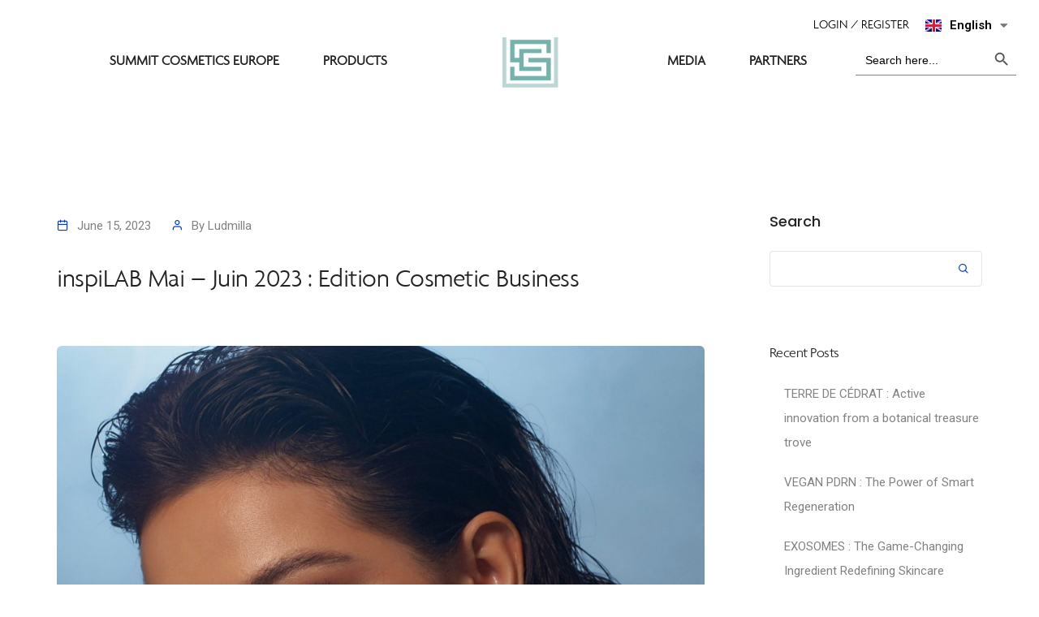

--- FILE ---
content_type: text/css
request_url: https://www.summitcosmetics-europe.com/wp-content/themes/litho-child/style.css?ver=6.8.2
body_size: 81691
content:
@charset "UTF-8";

/*
 Theme Name: Litho Child
 Theme URI: https://litho.themezaa.com/
 Description: Child theme for Litho theme
 Version: 1.2
 Author: ThemeZaa
 Author URI: https://www.themezaa.com/
 Tested up to: 5.8
 Requires PHP: 7.3
 Tags: one-column, two-columns, three-columns, left-sidebar, right-sidebar, grid-layout, custom-background, custom-colors, flexible-header, custom-menu, editor-style, featured-images, post-formats, sticky-post, theme-options, threaded-comments, translation-ready, blog, e-commerce
 License: Themeforest Split Licence
 License URI: https://themeforest.net/licenses/
 Template: litho
 Text Domain: litho-child
*/

@font-face {
    font-family: AgendaOne;
    src: url(https://summitcosmetics-europe.com/wp-content/themes/litho-child/fonts/ufonts.com_agenda-light.woff);
    font-weight: normal;
}

.litho-primary-title,
.litho-secondary-title,
.entry-title.alt-font,
h1,
h2,
h3,
h4,
h5,
h6 {
    font-family: 'AgendaOne' !important;
}

.entry-title.alt-font {
    font-weight: bold;
	margin-bottom: 0px !important;
}
.elementor-page-76477 .elementor-swiper-button,
.elementor-page-81015 .elementor-swiper-button {
    height: 40px !important;
    width: 40px !important;
}

.wpr-grid-item-below-content.elementor-clearfix {
    height: 140px;
}

#mobile-actu .wpr-grid-item-below-content.elementor-clearfix {
    height: auto;
}

#mobile-actu .wpr-grid-item-below-content.elementor-clearfix .inner-block {
    margin-bottom: 30px !important;
}

.slick-dots {
    width: 110px !important
}

html .wpr-grid-slider-dots-horizontal .slick-dots li {
    margin: 0px 5px !important
}

.page-id-76122 .woof_container {
    width: 33%;
}

.uacf7-form-76890 label {
    margin-bottom: 30px;
}


/*Style contact form*/

.contact-form-wrapper .wpcf7-form-control-wrap {
    float: right;
    width: 80%;
}

.contact-form-wrapper .wpcf7-form-control-wrap[data-name="your-message"],
.contact-form-wrapper .wpcf7-form-control-wrap[data-name="uploaded-files"],
.contact-form-wrapper .wpcf7-form-control-wrap[data-name="acceptance-contact"],
.contact-form-wrapper .wpcf7-form-control-wrap[data-name="acceptance-technical"],
.contact-form-wrapper .wpcf7-form-control-wrap[data-name="acceptance-compliance"],
.contact-form-wrapper .wpcf7-form-control-wrap[data-name="acceptance-rgpd"] {
    width: 100%;
}

.contact-form-wrapper .wpcf7-form-control-wrap[data-name="acceptance-contact"] label,
.contact-form-wrapper .wpcf7-form-control-wrap[data-name="acceptance-technical"] label,
.contact-form-wrapper .wpcf7-form-control-wrap[data-name="acceptance-compliance"] label,
.contact-form-wrapper .wpcf7-form-control-wrap[data-name="acceptance-rgpd"] label {
    border: none !important;
    display: flex;
}

.wpcf7-form .wpcf7-form-control-wrap input[type*="text"],
.wpcf7-form .wpcf7-form-control-wrap input[type*="email"],
.wpcf7-form .wpcf7-form-control-wrap input[type*="tel"] {
    border: none;
    background: none;
    padding-top: 0px;
}

.wpcf7-form .wpcf7-form-control-wrap input[type*="text"]:lang(fr),
.wpcf7-form .wpcf7-form-control-wrap input[type*="email"]:lang(fr),
.wpcf7-form .wpcf7-form-control-wrap input[type*="tel"]:lang(fr) {
    border-bottom: 1px solid;
}

input.wpcf7-form-control {
    text-align: right;
}

.contact-form-wrapper label {
    border-bottom: 1px solid;
}

textarea.wpcf7-form-control.wpcf7-textarea {
    border: 1px solid;
}

.wpcf7-form .wpcf7-submit {
    background: #50b4ab !important;
}

input[type="checkbox"] {
    transform: scale(2);
    margin-right: 15px;
}

input[type="checkbox"]:checked~.span {
    background-color: red;
}

span.wpcf7-list-item-label {
    font-weight: 600 !important;
    font-size: 12px;
}

.elementor-page-239 .uacf7-row .wpcf7-form label,
.elementor-page-78385 .uacf7-row .wpcf7-form label,
.elementor-page-80327 .uacf7-row .wpcf7-form label {
    color: black;
    font-size: 14px;
    border-bottom: 1px solid;
}

.elementor-page-239 .uacf7-col-6 label,
.elementor-page-78385 .uacf7-col-6 label,
.elementor-page-80327 .uacf7-col-6 label {
    height: 50px;
    margin-bottom: 30px;
}

.elementor-page-239 .uacf7-row label,
.elementor-page-78385 .uacf7-row label,
.elementor-page-80327 .uacf7-row label {
    height: 50px;
    margin-bottom: 30px;
}

.elementor-page-239 .wpcf7-form .wpcf7-form-control-wrap input[type*="text"],
.elementor-page-239 .wpcf7-form .wpcf7-form-control-wrap input[type*="email"],
.elementor-page-239 .wpcf7-form .wpcf7-form-control-wrap input[type*="tel"],
.elementor-page-78385 .wpcf7-form .wpcf7-form-control-wrap input[type*="text"],
.elementor-page-78385 .wpcf7-form .wpcf7-form-control-wrap input[type*="email"],
.elementor-page-78385 .wpcf7-form .wpcf7-form-control-wrap input[type*="tel"],
.elementor-page-80327 .wpcf7-form .wpcf7-form-control-wrap input[type*="text"],
.elementor-page-80327 .wpcf7-form .wpcf7-form-control-wrap input[type*="email"],
.elementor-page-80327 .wpcf7-form .wpcf7-form-control-wrap input[type*="tel"] {
    border: none;
    background: none;
    padding-top: 0px;
    /* top: 10px; */
    margin-top: -25px;
    border-bottom: 1px solid;
}

html .elementor-80327 .elementor-element.elementor-element-099fb12 .litho-heading {
    padding-left: 0px !important;
}


/* History timeline */

.qodef-e-content-holder {
    text-align: left;
    margin-left: 50%;
    height: auto !important;
    border-left: 1px solid;
    padding-left: 19px !important;
    z-index: -1;
}

.woof_redraw_zone h4 {
    font-size: 24px;
    text-transform: capitalize;
}

@media screen and (max-width:779px) {
    html .elementor-widget-polylang-language-switcher {
        width: 26% !important;
    }
}

.elementor-element.elementor-element-2fdd1d0.cpel-switcher--layout-dropdown.cpel-switcher--drop-on-click.cpel-switcher--drop-to-down.cpel-switcher--aspect-ratio-43.elementor-widget.elementor-widget-polylang-language-switcher {
    display: inline;
    width: 10%;
}

.qodef-qi-timeline.qodef-timeline-layout--horizontal-alternating .qodef-e-item-inner:hover {
    transform: scale(1.2) !important;
}

.qodef-shortcode.qodef-m.qodef-qi-timeline.qodef-timeline--horizontal.qodef-layout--columns.qodef-timeline-layout--horizontal-alternating.qodef-point--standard.qodef-qi--has-appear.qodef-qi--appeared {
    overflow: inherit !important;
}

.qodef-e-item:nth-of-type(2) .qodef-e-item-inner .qodef-e-content-holder {
    padding-top: 75px !important;
}

.qodef-e-item:nth-of-type(2) .qodef-e-item-inner .qodef-e-content-holder:lang(fr) {
    padding-top: 130px !important;
}

.qodef-e-item:nth-of-type(3) .qodef-e-item-inner .qodef-e-content-holder {
    padding-bottom: 115px !important
}

.qodef-e-item:nth-of-type(3) .qodef-e-item-inner .qodef-e-content-holder:lang(fr) {
    padding-bottom: 165px !important
}

.qodef-e-item:nth-of-type(4) .qodef-e-item-inner .qodef-e-content-holder {
    padding-top: 165px !important
}

.qodef-e-item:nth-of-type(4) .qodef-e-item-inner .qodef-e-content-holder:lang(fr) {
    padding-top: 185px !important
}

.qodef-e-item:nth-of-type(5) .qodef-e-item-inner .qodef-e-content-holder {
    padding-bottom: 175px !important
}

.qodef-e-item:nth-of-type(5) .qodef-e-item-inner .qodef-e-content-holder:lang(fr) {
    padding-bottom: 210px !important
}

.qodef-e-item:nth-of-type(1) .qodef-e-point {
    background: rgb(255, 241, 0) !important;
    background: linear-gradient(326deg, rgba(255, 241, 0, 1) 0%, rgba(255, 255, 255, 1) 100%) !important;
    background: rgb(80, 180, 171) !important;
}

.qodef-e-item:nth-of-type(2) .qodef-e-point {
    background: red !important;
    background: rgb(255, 102, 0, 1) !important;
    background: linear-gradient(326deg, rgba(255, 102, 0, 1) 0%, rgba(255, 255, 255, 1) 100%) !important;
    background: rgb(80, 180, 171) !important;
}

.qodef-e-item:nth-of-type(3) .qodef-e-point {
    background: green !important;
    background: rgb(0, 255, 128, 1) !important;
    background: linear-gradient(326deg, rgba(0, 255, 128, 1) 0%, rgba(255, 255, 255, 1) 100%) !important;
    background: rgb(80, 180, 171) !important;
}

.qodef-e-item:nth-of-type(4) .qodef-e-point {
    background: blue !important;
    background: rgb(0, 78, 255, 1) !important;
    background: linear-gradient(326deg, rgba(0, 78, 255, 1) 0%, rgba(255, 255, 255, 1) 100%) !important;
    background: rgb(80, 180, 171) !important;
}

.qodef-e-item:nth-of-type(5) .qodef-e-point {
    background: blueviolet !important;
    background: rgb(119, 0, 255, 1) !important;
    background: linear-gradient(326deg, rgba(119, 0, 255, 1) 0%, rgba(255, 255, 255, 1) 100%) !important;
    background: rgb(80, 180, 171) !important;
}


/* .qodef-e-image {
    margin-left: 10px;
} */


/* .qodef-reverse .qodef-e-top-holder {
    margin-left: 50% !important;
    border-left: 1px solid black;
    border-top: 1px solid black;
    height: auto !important;
}
.qodef-obverse .qodef-e-top-holder {
    margin-left: 50% !important;
    border-left: 1px solid black;
    border-bottom: 1px solid black;
    height: auto !important;
} */


/* .qodef-reverse .qodef-e-image {
    margin-bottom: 50%;
    margin-top: -50%;
}
.qodef-obverse .qodef-e-image {
    margin-top: 50%;
    margin-bottom: -50%;
}  */


/*
.qodef-shortcode.qodef-m.qodef-qi-timeline.qodef-timeline--horizontal.qodef-layout--columns.qodef-timeline-layout--horizontal-alternating.qodef-point--standard.qodef-qi--has-appear.qodef-qi--appeared {
    padding: 70px 0 70px 0 !important;
}
*/


/* Style page news */

span.ha-post-list-category {
    text-transform: uppercase;
    color: black !important;
    font-weight: 500;
}


/* Style page career */

#career_application a {
    border: none !important;
}


/*Log please*/

.litho-main-content-wrap .log-pls.english-msg:lang(fr),
.litho-main-content-wrap .log-pls.french-msg:lang(en) {
    display: none;
}


/* Newsletter archive */

#mws_newsletters .blog-post {
    background: none;
    box-shadow: none;
}


/* Page presse */

.elementor-page-76810 .post-details {
    width: 600px;
}

.elementor-page-76810 span.page-numbers.current {
    border-bottom: 5px solid #50b4ab !important;
    border-radius: 0px !important;
    box-shadow: none !important;
}


/* Page recherche */

.tns-nav {
    display: none;
}

.tns-outer button[data-action="start"],
.tns-outer button[data-action="stop"] {
    display: none;
}


/*Page recherche fleche caroussel*/

.tns-outer button[data-controls="next"] {
    float: right;
}

.tns-outer button[data-controls="next"]:after {
    content: ">";
    font-size: 24px;
}

.tns-outer button[data-controls="prev"]:before {
    content: "<";
    font-size: 24px;
}

.tns-outer button {
    border: none;
    background: none;
    font-size: 0px;
}

.tns-controls {
    position: relative;
    top: 180px;
    z-index: 999;
}

.swiper-slide.litho-image-box-wrapper {
    padding-left: 10px !important;
    padding-right: 10px !important;
    /* margin-left: 10px;
    margin-right: 10px; */
}

.swiper-slide.litho-image-box-wrapper img {
    width: 100%;
}


/*Mathieu*/


/*Contact et location*/

html .elementor-page-76477 .content-carousel-wrapper .content-box,
html .elementor-page-81015 .content-carousel-wrapper .content-box {
    padding: 0px;
}

html .elementor-page-76477 .cover-background,
html .elementor-page-81015 .cover-background {
    background-size: contain !important;
}

html .elementor-page-76477 .slide-description,
html .elementor-page-81015 .slide-description {
    font-size: 12px;
    color: black;
}

html .elementor-page-76477 .slide-description a,
html .elementor-page-81015 .slide-description a {
    color: #00CCFF;
    font-weight: 300;
}

html .elementor-page-76477 .content-carousel-style-3.content-carousel-wrapper .content-box,
html .elementor-page-81015 .content-carousel-style-3.content-carousel-wrapper .content-box {
    background: none;
    bottom: -50px;
}
@media screen 
  and (min-width: 1919px)
  and (max-width: 2133px){
    html .elementor-page-76477 .content-carousel-style-3.content-carousel-wrapper .content-box,
    html .elementor-page-81015 .content-carousel-style-3.content-carousel-wrapper .content-box {
        background: none;
        bottom: -50px;
    }
    html .elementor-page-76477 .content-carousel-style-3 .content-image, html .elementor-page-81015 .content-carousel-style-3 .content-image,
    html .elementor-page-81015 .content-carousel-style-3 .content-image, html .elementor-page-81015 .content-carousel-style-3 .content-image {
        height: 360px;
        height: 593px !important;
    }
}

/* ----------- 1745px - 1920px ----------- */
@media screen 
  and (min-width: 1745px)
  and (max-width: 1919px){
    html .elementor-page-76477 .content-carousel-style-3.content-carousel-wrapper .content-box,
    html .elementor-page-81015 .content-carousel-style-3.content-carousel-wrapper .content-box {
        background: none;
        bottom: -30px;
    }
}

/* ----------- 1356px - 1745px ----------- */
@media screen 
  and (min-width: 1356px) 
  and (max-width: 1745px){
    html .elementor-page-76477 .content-carousel-style-3.content-carousel-wrapper .content-box,
    html .elementor-page-81015 .content-carousel-style-3.content-carousel-wrapper .content-box {
        background: none;
        bottom: -5px;
    }
}
@media screen 
  and (min-width: 1280px) 
  and (max-width: 1356px){
    html .elementor-page-76477 .content-carousel-style-3.content-carousel-wrapper .content-box,
    html .elementor-page-81015 .content-carousel-style-3.content-carousel-wrapper .content-box {
        background: none;
        bottom: 20px;
    }
}

html .elementor-page-76477 .content-carousel-style-3~.slider-arrow-rb .elementor-swiper-button-prev,
html .elementor-page-81015 .content-carousel-style-3~.slider-arrow-rb .elementor-swiper-button-prev {
    top: 50%;
    bottom: 50%;
    left: -62px;
}

html .elementor-page-76477 .content-carousel-style-3~.slider-arrow-rb .elementor-swiper-button-next,
html .elementor-page-81015 .content-carousel-style-3~.slider-arrow-rb .elementor-swiper-button-next {
    top: 50%;
    right: -62px;
    left: auto;
}

html .elementor-page-76477 .content-carousel-wrapper .content-box .slide-description,
html .elementor-page-81015 .content-carousel-wrapper .content-box .slide-description {
    padding-right: 5px;
    line-height: 20px;
    margin-bottom: 25px;
}

html .elementor-page-76477 .content-carousel-style-3 .content-image,
html .elementor-page-81015 .content-carousel-style-3 .content-image {
    height: 360px;
    height: 500px;
}

html .elementor-page-76477 .content-carousel-style-3~.slider-arrow-rb .elementor-swiper-button-prev:focus,
html .elementor-page-81015 .content-carousel-style-3~.slider-arrow-rb .elementor-swiper-button-prev:focus {
    color: black;
}

html .elementor-page-76477 .content-carousel-style-3~.slider-arrow-rb .elementor-swiper-button-next:focus,
html .elementor-page-81015 .content-carousel-style-3~.slider-arrow-rb .elementor-swiper-button-next:focus {
    color: black;
}

html .mws_add_to_whislist {
    border: 1px solid #50b4ab;
    border-radius: 25px;
    padding: 5px 15px;
    color: white;
    white-space: nowrap;
    background-color: #50b4ab;
    margin-top: 10px;
    margin-right: 50px;
}

html .mws_add_to_whislist:hover {
    text-decoration: underline;
}

@media screen and (min-width:779px) {
    .elementor-page-78948 .elementor-section .sliderh .slick-slider .slick-list .slick-track {
        height: 250px;
    }
}

.elementor-78948 .elementor-element.elementor-element-71f948e {
    margin-left: 40px;
    height: 500px !important;
}

@media screen and (min-width:779px) and (max-width:1600px) {
    html .elementor-page-76477 .content-carousel-wrapper .content-box .slide-description,
    html .elementor-page-81015 .content-carousel-wrapper .content-box .slide-description {
        margin-bottom: 45px;
    }
    html .elementor-page-76477 .elementor-element-01b933f .elementor-heading-title,
    html .elementor-page-76477 .elementor-element-fd07b79 .elementor-heading-title,
    html .elementor-page-81015 .elementor-element-01b933f .elementor-heading-title,
    html .elementor-page-81015 .elementor-element-fd07b79 .elementor-heading-title {
        margin-bottom: -75px;
    }
}

@media screen and (max-width:779px) {
    html .elementor-page-81015 .content-carousel-style-3.content-carousel-wrapper .content-box {
        bottom: -15px;
    }
    html .elementor-page-76477 .content-carousel-style-3 .content-image {
        height: 425px;
    }
    html .elementor-page-81015 .content-carousel-style-3 .content-image {
        height: 450px;
    }
    html .elementor-page-76477 .elementor-element-01b933f .elementor-heading-title,
    html .elementor-page-76477 .elementor-element-fd07b79 .elementor-heading-title,
    html .elementor-page-81015 .elementor-element-01b933f .elementor-heading-title,
    html .elementor-page-81015 .elementor-element-fd07b79 .elementor-heading-title {
        margin-bottom: -25px;
    }
    html .elementor-page-76477 .content-carousel-wrapper .content-box .slide-description,
    html .elementor-page-81015 .content-carousel-wrapper .content-box .slide-description {
        margin-bottom: 25px;
    }
    html .elementor-page-81015 .content-carousel-wrapper .content-box .slide-description {
        margin-top: 25px;
    }
    html .elementor-column-gap-default>.elementor-column>.elementor-element-populated {
        padding: 0 15px;
    }
    html .elementor-page-76477 .content-carousel-style-3~.slider-arrow-rb,
    html .elementor-page-81015 .content-carousel-style-3~.slider-arrow-rb {
        position: relative;
    }
    html .elementor-page-76477 .content-carousel-style-3~.slider-arrow-rb .elementor-swiper-button-prev,
    html .elementor-page-81015 .content-carousel-style-3~.slider-arrow-rb .elementor-swiper-button-prev {
        left: -35px;
        top: -315px !important;
        background: none;
    }
    html .elementor-page-76477 .content-carousel-style-3~.slider-arrow-rb .elementor-swiper-button-next,
    html .elementor-page-81015 .content-carousel-style-3~.slider-arrow-rb .elementor-swiper-button-next {
        top: -315px !important;
        right: -35px;
        background: none;
    }
    #menu-menu-saci-gauche-1,
    #menu-menu-en-gauche {
        display: none;
    }
}

.elementor-74987 .elementor-element.elementor-element-1fec005e {
    background: white;
}

.widget-title.alt-font {
    display: none;
}

a.cat_title {
    font-size: 24px !important;
    font-weight: 400 !important;
}

.woocommerce-loop-product__title {
    text-align: left;
}

.woof_text_search_container.woof_container.woof_container_woof_text {
    border-bottom: none;
    display: block;
    margin-left: auto;
    margin-right: auto;
    border-bottom: 2px solid black;
}

.woof_container .woof_container_inner input[type="search"] {
    border: none !important;
    padding-left: 0px;
    background-image: url(https://upload.wikimedia.org/wikipedia/commons/5/55/Magnifying_glass_icon.svg);
    background-size: 20px;
    background-repeat: no-repeat;
    background-position: right;
}

.woof_container .woof_container_inner input[type="search"] {
	/* Ajout couleur barre de recherche product finder */
	background: transparent;
}


/* filtre maxence product finder */

#post-76122 .woof_container.woof_container_radio.woof_container_product_tag.woof_container_8.woof_container_tiquettesproduit,
#post-76122 .woof_container.woof_container_checkbox.woof_container_categorie_formule.woof_container_14.woof_container_catgoriesformule,
#post-76122 .woof_container.woof_container_checkbox.woof_container_galenique.woof_container_15.woof_container_galniques {
    display: none;
}

#post-76122 .woof_container {
    width: 29%;
    display: inline-flex;
    margin-left: 22px;
    margin-right: 22px;
    margin-top: 30px;
    margin-bottom: 30px;
    border-bottom: 2px solid #f1f1f1;
}

#post-76122 .woof_text_search_container.woof_container.woof_container_woof_text {
    border-bottom: none;
    width: 33% !important;
    display: block;
    margin-left: auto;
    margin-right: auto;
    border-bottom: 2px solid black;
}

#post-76122 .woof_container .woof_container_inner input[type="search"] {
    border: none !important;
    background-image: url(https://upload.wikimedia.org/wikipedia/commons/5/55/Magnifying_glass_icon.svg);
    background-size: 20px;
    background-repeat: no-repeat;
    background-position: right;
}

.woof_redraw_zone h4 {
    font-size: 18px;
    font-weight: 300;
    margin-bottom: 0px;
}

button.button.woof_submit_search_form {
    overflow: hidden;
    clear: both;
    margin: 9px 0 15px 0;
    display: flex;
    justify-content: space-between;
}

#post-76122 button.button.woof_submit_search_form {
    text-align: center;
    outline: none;
    letter-spacing: normal;
    font-size: 12px;
    text-transform: uppercase;
    line-height: 22px;
    color: #ffffff;
    border: 2px solid #232323;
    background-color: #232323;
    border-radius: 0;
    width: auto;
    font-family: 'Poppins', sans-serif;
    font-weight: 500;
    padding: 5px 18px;
    box-shadow: none;
    -moz-box-shadow: none;
    -webkit-box-shadow: none;
}

#post-76122 a.woof_front_toggle.woof_front_toggle_closed {
    font-size: 0px;
}

#post-76122 a.woof_front_toggle.woof_front_toggle_closed:after {
    font-size: 24px;
    content: '\25be';
}

.woof_list.woof_list_radio img {
    width: 0px;
}

a.woof_radio_term_reset:after {
    content: '\292B';
    color: red;
    font-weight: 600;
}

#post-76122 .woof_container_inner {
    width: 100%;
}

@media screen and (max-width:769px) {
    html #post-76122 .woof_container {
        width: 45%;
        width: 100%;
        margin-left: 5px;
        margin-right: 5px;
    }
    html #post-76122 .woof_text_search_container.woof_container.woof_container_woof_text {
        width: 80% !important;
    }
}

.alt-logo,
.mobile-logo {
    display: none;
}

#masthead nav .elementor-element-1fec005e {
    padding: 1rem 0rem !important;
}

.portfolio-item {
    width: 37rem !important;
    max-height: 40rem;
}

.portfolio-item .portfolio-image img,
.wpr-grid-image-wrap img {
    max-height: 22rem;
    object-fit: cover;
}

.swiper-wrapper {
    /* transform: translate3d(0px, 0px, 0px) !important; */
    margin-bottom: 15px;
}

.swiper-container-horizontal>.swiper-pagination-bullets,
.swiper-pagination-custom,
.swiper-pagination-fraction {
    bottom: -10px !important;
}

.sub-menu.dropdown-menu li a {
    font-family: "Roboto", Sans-serif !important;
    font-size: 12px !important;
    font-weight: 300 !important;
    color: #232323;
}

.simple-dropdown .sub-menu li {
    padding: 9px 40px 9px 20px !important;
}

#menu-item-75720>a {
    margin-left: 18px !important;
    margin-right: 0px !important;
}

#menu-item-76025>a {
    margin-right: 18px !important;
    margin-left: 18px !important;
}

#menu-item-75720 {
    margin-left: 18px !important;
}

#menu-item-76025 {
    margin-right: 18px !important;
}

.slick-slide {
    width: 6% !important;
}

.slick-slide {
    width: 800px !important;
    padding: 0 50px;
}

.elementor-74975 .elementor-element.elementor-element-36d3512>.elementor-widget-container {
    border: none;
}


/* article.wpr-grid-item {
    width: 80% !important;
} */


/* Police slider revolution */

rs-layer#slider-29-slide-65-layer-1,
a#slider-29-slide-65-layer-2,
a#slider-29-slide-65-layer-3 {
    /* font-family: 'AgendaOne' !important; */
    /* font-weight: bold !important; */
}

.swiper-pagination-bullet {
    width: 8px !important;
    height: 8px !important;
}

@media screen and (max-width: 480px) {
    .alt-logo,
    .mobile-logo {
        display: initial;
    }
    .swiper-container-horizontal>.swiper-pagination-bullets,
    .swiper-pagination-custom,
    .swiper-pagination-fraction {
        bottom: 0px !important;
    }
}


/* Header search */


/* .search-input-wrap {
    background: none !important;
    border-bottom: 1px solid;
    width: 80%;
    float: right;
}

.search-input-wrap .btn {
    height: 50px;
    color: black;
    background: none;
    border: none;
    float: right
}

.search-input-wrap .search-input {
    border: none;
    margin-bottom: 0px;
    background: none;
}

.search-input::placeholder {
    color: #000;
} */

.is-search-form {
    background: none !important;
    border-bottom: 1px solid;
    width: 80%;
    float: right;
    margin-right: 50px !important;
    margin-right: 5% !important;
}

.is-search-form .btn {
    height: 50px;
    color: black;
    background: none;
    border: none;
    float: right
}

span.is-search-icon {
    border: none;
    background: none;
}

input#is-search-input-76087 {
    border: none !important;
}

#is-search-input-76087::placeholder {
    color: #000;
}


/* image gauche about-us */

.elementor-column.elementor-col-50.elementor-top-column.elementor-element.elementor-element-4accc15 {
    background-image: url(https://saci.srv4.mws-lab.fr/wp-content/uploads/2023/03/MicrosoftTeams-image-3-1-scaled-e1679561432824.jpg);
    background-size: cover;
}

.wpr-grid-slider-dots,
.wpr-slider-dots,
.wpr-testimonial-dots {
    /* left: 48% !important; */
}


/*fix post font*/

.woocommerce ul.shop-product-list li.product .woocommerce-loop-product__title,
.woocommerce ul.shop-product-list li.product h3,
.woocommerce ul.shop-product-list li.product .woocommerce-loop-category__title a,
.woocommerce ul.shop-product-list li.product .woocommerce-loop-product__title a,
.woocommerce ul.shop-product-list li.product h3 a {
    font-weight: bold !important;
}

.woocommerce ul.shop-product-list li.product .star-rating {
    visibility: hidden;
}

.woocommerce ul.shop-product-list li.product .litho-product-image {
    position: relative;
    overflow: hidden;
    margin: 0 0 5px;
}

@media screen and (max-width:769px) {
    .woocommerce-shop .page-layout .top-space {
        padding-top: 0px !important;
    }
}

.widget-woof h4 {
    font-weight: bold !important;
}

.search-cat h5,
.search_cat h5,
.show_on_mobile h5 {
    font-weight: bold;
}

.ha-post-list-item a:hover .ha-post-list-excerpt p,
.ha-post-list-item a:hover .ha-post-list-category,
.ha-post-list-item a:hover .ha-post-list-title {
    color: #64baaf !important;
}

.ha-post-list-item .ha-post-list-title {
    -webkit-transition: initial !important;
    transition: initial !important;
}

.ha-post-list-item .ha-post-list-content {
    padding-left: 23px;
    background-color: white;
    z-index: 2;
}

.ha-post-list-item a,
.big-img-news .elementor-widget-container a {
    overflow: hidden;
}

.ha-post-list-item a img,
.big-img-news .elementor-widget-container a img {
    transition: transform 0.8s;
}

.ha-post-list-item a:hover img,
.big-img-news .elementor-widget-container a:hover img {
    transform: scale(1.1);
}

.elementor-page-76477 .litho-main-content-wrap .elementor a,
.elementor-page-81015 .litho-main-content-wrap .elementor a {
    color: #64baaf !important;
    text-decoration: underline !important;
}

.elementor-page-76477 .litho-main-content-wrap .elementor a:hover,
.elementor-page-81015 .litho-main-content-wrap .elementor a:hover {
    color: #afd8d1 !important;
}

.heart {
    stroke: #ffffff;
    stroke-width: 3px;
    fill: transparent;
    position: relative;
    top: 5px;
    width: 30px;
    overflow: initial !important;
}

.heart:hover {
    animation: pulse 1s ease infinite;
}

.heart-filled {
    stroke: #64baaf;
    stroke-width: 1px;
    fill: #64baaf;
    position: relative;
    top: 5px;
    width: 30px;
    overflow: initial !important;
}

@keyframes pulse {
    0% {
        transform: scale(1);
    }
    50% {
        transform: scale(1.3);
    }
    100% {
        transform: scale(1);
    }
}

.icon-box-carousel-content-box .icon-box-carousel .swiper-slide .litho-image-box-img {
    min-height: 170px;
}


/**Catalog**/

.blog-grid .entry-title:hover {
    color: #64baaf;
}


/* Texte noir page produits */

.woocommerce ul.shop-product-list li.product .woocommerce-loop-category__title,
.woocommerce ul.shop-product-list li.product .woocommerce-loop-product__title,
.woocommerce ul.shop-product-list li.product h3,
.woocommerce ul.shop-product-list li.product .woocommerce-loop-category__title a,
.woocommerce ul.shop-product-list li.product .woocommerce-loop-product__title a,
.woocommerce ul.shop-product-list li.product h3 a {
    color: black;
}

.woof_container_inner,
.woof_container_inner a {
    color: black;
    font-size: 24px;
}

a.nav-link.before {
    font-size: 17px !important;
    font-family: 'AgendaOne' !important;
    font-weight: 600 !important;
}

rs-layer#slider-30-slide-68-layer-1 {
    font-family: 'AgendaOne' !important;
}

span.cpel-switcher__name {
    /* font-weight: normal; */
    color: black;
}

.slick-slide {
    height: 500px !important;
}
.elementor-78948 .wpr-grid-slider-dots {
    position: absolute;
    transform: translate(-50%, -50%);
    top: 106%;
   /* left: 49% !important;*/
    right: 50%;
}
.elementor-element.elementor-element-e663044.elementor-widget.elementor-widget-litho-heading {
    padding-left: 40px;
}

/* header diff lang */

.elementor-element-bc224db a.elementor-button-link.elementor-button.elementor-size-xs:lang(fr) {
    font-size: 0px
}

.elementor-element-bc224db a.elementor-button-link.elementor-button.elementor-size-xs:lang(fr):after {
    content: 'SE CONNECTER / S’INSCRIRE';
    font-size: 12px !important
}

.elementor-element-0055948 a.elementor-button-link.elementor-button.elementor-size-xs:lang(fr) {
    font-size: 0px
}

.elementor-element-0055948 a.elementor-button-link.elementor-button.elementor-size-xs:lang(fr):after {
    content: 'INSCRIPTION';
    font-size: 12px !important
}

#menu-item-78015 a:lang(fr) {
    font-size: 0px !important;
}

#menu-item-78015 a:lang(fr):after {
    content: 'FOURNISSEURS';
    font-size: 17px !important;
}

#menu-item-81951 a:lang(fr) {
    font-size: 0px !important;
}

#menu-item-81951 a:lang(fr):after {
    content: 'ARTICLES DE PRESSE';
    font-size: 12px !important;
}

#menu-item-81950 a:lang(fr) {
    font-size: 0px !important;
}

#menu-item-81950 a:lang(fr):after {
    content: 'À LA UNE';
    font-size: 12px !important;
}

.header-sticky-mws img.default-logo {
    width: 60px !important;
    translate: 10px;
}

.header-sticky-mws {
    margin-top: -15px !important;
}

.elementor-page-76650 .elementor-column .elementor-element-populated,
.elementor-page-80322 .elementor-column .elementor-element-populated,
.elementor-page-80317 .elementor-column .elementor-element-populated,
.elementor-page-76631 .elementor-column .elementor-element-populated {
    background-size: 100% !important;
    transition: 0.8s !important;
}

.elementor-page-76650 .elementor-widget-wrap.elementor-element-populated,
.elementor-page-80322 .elementor-widget-wrap.elementor-element-populated,
.elementor-page-80317 .elementor-widget-wrap.elementor-element-populated,
.elementor-page-76631 .elementor-widget-wrap.elementor-element-populated {
    background-position: center;
}

.elementor-page-76650 .elementor-column:hover .elementor-element-populated,
.elementor-page-80322 .elementor-column:hover .elementor-element-populated,
.elementor-page-80317 .elementor-column:hover .elementor-element-populated,
.elementor-page-76631 .elementor-column:hover .elementor-element-populated {
    background-size: 110% !important;
}
.elementor-element.elementor-element-f2f4e41.elementor-widget.elementor-widget-text-editor a {
    line-height: 20px !important;
}

#mws_account.mws_logout:lang(fr):after{
    content: 'SE DÉCONNECTER';
}
#mws_account.mws_logout:lang(en):after{
    content: 'LOGOUT';
}

#mws_account.mws_login:lang(fr):after{
    content: "SE CONNECTER / S'INSCRIRE";
}
#mws_account.mws_login:lang(en):after{
    content: 'LOGIN / REGISTER';
}

/* footer diff lang */
.site-footer h4,.site-footer h3 { margin-bottom:0px !important}
.site-footer #footer .contact a:lang(fr),
/* .site-footer #footer .hq h4:lang(fr),
.site-footer #footer .gb h4:lang(fr), */
.site-footer #footer .career a:lang(fr),
.site-footer #footer .terms a:lang(fr),
.site-footer #footer .privacy a:lang(fr) {
    font-size: 0px;
}

.site-footer #footer .contact a:lang(fr):after {
    content: 'CONTACTEZ-NOUS';
    font-size: 23px;
}

/* .site-footer #footer .hq h4:lang(fr):before {
    content: 'QUARTIER GÉNÉRAL';
    font-size: 18px;
}

.site-footer #footer .gb h4:lang(fr):before {
    content: 'BRANCH ALLEMANDE';
    font-size: 18px;
} */

.site-footer #footer .career a:lang(fr):after {
    content: 'CARRIÈRES';
    font-size: 15px;
}

.site-footer #footer .terms a:lang(fr):after {
    content: 'TERMES ET CONDITIONS';
    font-size: 15px;
}

.site-footer #footer #cgv1 a:lang(fr):after {
    content: 'Conditions Générales de Ventes – Headquarters';
    font-size: 15px;
}
.site-footer #footer #cgv2 a:lang(fr):after {
    content: 'Conditions Générales de Ventes – German Branch';
    font-size: 15px;
}

.site-footer #footer .privacy a:lang(fr):after {
    content: 'POLITIQUE DE CONFIDENTIALITÉ';
    font-size: 15px;
}


/* Product finder */


/* Garder le chiffre */

.woof_checkbox_label span,
.woof_radio_label span {
    font-size: 15px;
}

.woof_container_product_tag {
    display: none !important;
}


/* Traduire le texte */

#isfrench .woof_container_pa_forme h4,
#isfrench .woof_container_pa_palm h4,
#isfrench .woof_container_pa_solubility h4,
#isfrench .woof_container_pa_kosher h4,
#isfrench .woof_container_pa_vegan h4,
#isfrench .woof_container_product_cat h4,
#isfrench .woof_container_pa_cosmo h4,
#isfrench .woof_container_pa_iecic h4 {
    font-size: 0px !important;
}

#isfrench .woof_container_pa_forme h4 a.woof_front_toggle_opened,
#isfrench .woof_container_pa_palm h4 a.woof_front_toggle_opened,
#isfrench .woof_container_pa_solubility h4 a.woof_front_toggle_opened {
    font-size: 24px !important;
}

#isfrench .woof_container_pa_forme h4:after {
    content: 'Forme';
    font-size: 24px !important;
}

#isfrench .woof_container_pa_solubility h4:after {
    content: 'Solubilité';
    font-size: 24px !important;
}

#isfrench .woof_container_product_cat h4:after {
    content: 'Catégories';
    font-size: 24px !important;
}

#isfrench .woof_container_pa_kosher h4:after {
    content: 'Casher';
    font-size: 24px !important;
}

#isfrench .woof_container_pa_vegan h4:after {
    content: 'Végane';
    font-size: 24px !important;
}

#isfrench .woof_container_pa_cosmo h4:after {
    content: 'Produit COSMOS';
    font-size: 24px !important;
}

#isfrench .woof_container_pa_iecic h4:after {
    content: 'Produit IECIC';
    font-size: 24px !important;
}

#isfrench .woof_container_pa_palm h4:after {
    content: 'Palme';
    font-size: 24px !important;
}

#isfrench .woof_term_115 label.woof_checkbox_label {
    font-size: 0px;
}

#isfrench .woof_term_115 label.woof_checkbox_label:before {
    content: 'Liquide';
    font-size: 15px;
}

#isfrench .woof_term_274 label.woof_checkbox_label {
    font-size: 0px;
}

#isfrench .woof_term_274 label.woof_checkbox_label:before {
    content: 'Pâte';
    font-size: 15px;
}

#isfrench .woof_term_273 label.woof_checkbox_label {
    font-size: 0px;
}

#isfrench .woof_term_273 label.woof_checkbox_label:before {
    content: 'Poudre';
    font-size: 15px;
}

#isfrench .woof_term_118 label.woof_checkbox_label {
    font-size: 0px;
}

#isfrench .woof_term_118 label.woof_checkbox_label:before {
    content: 'Solide';
    font-size: 15px;
}

#isfrench .woof_term_96 label.woof_radio_label,
#isfrench .woof_term_247 label.woof_radio_label,
#isfrench .woof_term_260 label.woof_radio_label,
#isfrench .woof_term_524 label.woof_radio_label,
#isfrench .woof_term_577 label.woof_radio_label {
    font-size: 0px !important;
}

#isfrench .woof_term_96 label.woof_radio_label:before,
#isfrench .woof_term_247 label.woof_radio_label:before,
#isfrench .woof_term_260 label.woof_radio_label:before,
#isfrench .woof_term_524 label.woof_radio_label:before,
#isfrench .woof_term_577 label.woof_radio_label:before {
    content: 'Non';
    font-size: 15px;
    text-transform: uppercase;
}

#isfrench .woof_term_583 label.woof_radio_label {
    font-size: 0px !important;
}

#isfrench .woof_term_583 label.woof_radio_label:before {
    content: 'Oui';
    font-size: 15px;
    text-transform: uppercase;
}

#isfrench .woof_term_262 label.woof_radio_label {
    font-size: 0px !important;
}

#isfrench .woof_term_262 label.woof_radio_label:before,
#isfrench .woof_term_259 label.woof_radio_label:before {
    content: 'Approuvé';
    font-size: 15px;
    text-transform: uppercase;
}

#isfrench .woof_term_261 label.woof_radio_label {
    font-size: 0px !important;
}

#isfrench .woof_term_261 label.woof_radio_label:before {
    content: 'Organique';
    font-size: 15px;
    text-transform: uppercase;
}

#isfrench .woof_term_251 label.woof_radio_label {
    font-size: 0px !important;
}

#isfrench .woof_term_251 label.woof_radio_label:before {
    content: 'Autre';
    font-size: 15px;
    text-transform: uppercase;
}

#isfrench .woof_term_95 label.woof_radio_label,
#isfrench .woof_term_245 label.woof_radio_label,
#isfrench .woof_term_259 label.woof_radio_label,
#isfrench .woof_term_523 label.woof_radio_label,
#isfrench .woof_term_1901 label.woof_radio_label {
    font-size: 0px !important;
}

#isfrench .woof_term_95 label.woof_radio_label:before,
#isfrench .woof_term_245 label.woof_radio_label:before,
#isfrench .woof_term_523 label.woof_radio_label:before,
#isfrench .woof_term_1901 label.woof_radio_label:before {
    content: 'Certifié';
    font-size: 15px;
    text-transform: uppercase;
}

#isfrench .woof_term_213 label.woof_radio_label {
    font-size: 0px;
}

#isfrench .woof_term_213 label.woof_radio_label:before {
    content: 'Certifiable';
    font-size: 15px !important;
    text-transform: uppercase;
}

.woof_term_525 label.woof_radio_label {
    font-size: 0px !important;
}
.woof_term_525 label.woof_radio_label:before {
    content: 'Palm Free / Not applicable';
    font-size: 15px !important;
    text-transform: uppercase;
}
#isfrench .woof_term_525 label.woof_radio_label:before {
    content: 'Palm Free / Non-applicable';
    font-size: 15px !important;
    text-transform: uppercase;
}

.woof_term_215 label.woof_radio_label,
.woof_term_216 label.woof_radio_label,
.woof_term_256 label.woof_radio_label,
.woof_term_248 label.woof_radio_label {
    font-size: 0px !important;
}
.woof_term_215 label.woof_radio_label:before,
.woof_term_216 label.woof_radio_label:before,
.woof_term_256 label.woof_radio_label:before,
.woof_term_248 label.woof_radio_label:before {
    content: 'No data';
    font-size: 15px;
    text-transform: uppercase;
}

#isfrench .woof_term_215 label.woof_radio_label:before,
#isfrench .woof_term_216 label.woof_radio_label:before,
#isfrench .woof_term_256 label.woof_radio_label:before,
#isfrench .woof_term_248 label.woof_radio_label:before {
    content: 'Pas d’information';
    font-size: 15px;
    text-transform: uppercase;
}




/* Application
DEODORANT / SUN CARE / NAILS / HAIR CARE / FACE CARE / BODY CARE / BABY CARE / TOILETRIES / MAKEUP / ORAL CARE
DÉODORANT / SOIN SOLAIRE / ONGLES / SOIN CHEVEUX / SOIN VISAGE / SOIN CORPS / SOIN BÉBÉ / HYGIÈNE / MAQUILLAGE / HYGIÈNE BUCCALE*/

#isfrench .woof_term_111 label.woof_checkbox_label {
    font-size: 0px !important;
}

#isfrench .woof_term_111 label.woof_checkbox_label:before {
    content: 'Soin bébé';
    font-size: 15px;
}

#isfrench .woof_term_110 label.woof_checkbox_label {
    font-size: 0px !important;
}

#isfrench .woof_term_110 label.woof_checkbox_label:before {
    content: 'Soin corps';
    font-size: 15px;
}

#isfrench .woof_term_278 label.woof_checkbox_label {
    font-size: 0px !important;
}

#isfrench .woof_term_278 label.woof_checkbox_label:before {
    content: 'Soin de la peau';
    font-size: 15px;
}

#isfrench .woof_term_159 label.woof_checkbox_label {
    font-size: 0px !important;
}

#isfrench .woof_term_159 label.woof_checkbox_label:before {
    content: 'Déodorant';
    font-size: 15px;
}

#isfrench .woof_term_109 label.woof_checkbox_label {
    font-size: 0px !important;
}

#isfrench .woof_term_109 label.woof_checkbox_label:before {
    content: 'Soin visage';
    font-size: 15px;
}

#isfrench .woof_term_108 label.woof_checkbox_label {
    font-size: 0px !important;
}

#isfrench .woof_term_108 label.woof_checkbox_label:before {
    content: 'Soin cheveux';
    font-size: 15px;
}

#isfrench .woof_term_113 label.woof_checkbox_label {
    font-size: 0px !important;
}

#isfrench .woof_term_113 label.woof_checkbox_label:before {
    content: 'Maquillage';
    font-size: 15px;
}

#isfrench .woof_term_277 label.woof_checkbox_label {
    font-size: 0px !important;
}

#isfrench .woof_term_277 label.woof_checkbox_label:before {
    content: 'Ongles';
    font-size: 15px;
}

#isfrench .woof_term_114 label.woof_checkbox_label {
    font-size: 0px !important;
}

#isfrench .woof_term_114 label.woof_checkbox_label:before {
    content: 'Hygiène buccale';
    font-size: 15px;
}

#isfrench .woof_term_107 label.woof_checkbox_label {
    font-size: 0px !important;
}

#isfrench .woof_term_107 label.woof_checkbox_label:before {
    content: 'Soin solaire';
    font-size: 15px;
}

#isfrench .woof_term_112 label.woof_checkbox_label {
    font-size: 0px !important;
}

#isfrench .woof_term_112 label.woof_checkbox_label:before {
    content: 'Hygiène';
    font-size: 15px;
}


/* Categories */

#isfrench .woof_term_1619 label.woof_checkbox_label {
    font-size: 0px !important;
}

#isfrench .woof_term_1619 label.woof_checkbox_label:before {
    content: 'Actifs';
    font-size: 15px;
}

#isfrench .woof_term_1619 li:has([value="Anti-acne"]) label.woof_checkbox_label {
    font-size: 0px !important;
}

#isfrench .woof_term_1619 li:has([value="Anti-acne"]) label.woof_checkbox_label:before {
    content: 'Anti-acné';
    font-size: 15px;
}

#isfrench .woof_term_1619 li:has([value="Oral Care"]) label.woof_checkbox_label {
    font-size: 0px !important;
}

#isfrench .woof_term_1619 li:has([value="Oral Care"]) label.woof_checkbox_label:before {
    content: 'Hygiène Buccale';
    font-size: 15px;
}

#isfrench .woof_term_1619 li:has([value="Skin Repairing"]) label.woof_checkbox_label {
    font-size: 0px !important;
}

#isfrench .woof_term_1619 li:has([value="Skin Repairing"]) label.woof_checkbox_label:before {
    content: 'Réparateur';
    font-size: 15px;
}

#isfrench .woof_term_1619 li:has([value="Antioxidant"]) label.woof_checkbox_label:before {
    content: 'Anti-oxydant';
    font-size: 15px;
}

#isfrench .woof_term_1619 li:has([value="Anti-ageing"]) label.woof_checkbox_label {
    font-size: 0px !important;
}

#isfrench .woof_term_1619 li:has([value="Anti-ageing"]) label.woof_checkbox_label:before {
    content: 'Anti-âge';
    font-size: 15px;
}

#isfrench .woof_term_1619 li:has([value="Anti-hair loss & hair densifier"]) label.woof_checkbox_label {
    font-size: 0px !important;
}

#isfrench .woof_term_1619 li:has([value="Anti-hair loss & hair densifier"]) label.woof_checkbox_label:before {
    content: 'Anti-chute et densité capillaire';
    font-size: 15px;
}

#isfrench .woof_term_1619 li:has([value="Anti-pollution"]) label.woof_checkbox_label {
    font-size: 0px !important;
}

#isfrench .woof_term_1619 li:has([value="Anti-pollution"]) label.woof_checkbox_label:before {
    content: 'Anti-pollution';
    font-size: 15px;
}

#isfrench .woof_term_1619 li:has([value="Anti-dandruff"]) label.woof_checkbox_label {
    font-size: 0px !important;
}

#isfrench .woof_term_1619 li:has([value="Anti-dandruff"]) label.woof_checkbox_label:before {
    content: 'Anti-pelliculaire';
    font-size: 15px;
}

#isfrench .woof_term_1619 li:has([value="Brightener"]) label.woof_checkbox_label,
#isfrench .woof_term_1619 li:has([value="Brightening"]) label.woof_checkbox_label {
    font-size: 0px !important;
}

#isfrench .woof_term_1619 li:has([value="Brightener"]) label.woof_checkbox_label:before,
#isfrench .woof_term_1619 li:has([value="Brightening"]) label.woof_checkbox_label:before {
    content: 'Eclaircissant';
    font-size: 15px;
}

#isfrench .woof_term_1619 li:has([value="Brightening"]) label.woof_checkbox_label {
    font-size: 0px !important;
}

#isfrench .woof_term_1619 li:has([value="Brightening"]) label.woof_checkbox_label:before {
    content: 'Eclaircissant';
    font-size: 15px;
}

#isfrench .woof_term_1619 li:has([value="Exfoliator"]) label.woof_checkbox_label {
    font-size: 0px !important;
}

#isfrench .woof_term_1619 li:has([value="Exfoliator"]) label.woof_checkbox_label:before {
    content: 'Exfoliant';
    font-size: 15px;
}

#isfrench .woof_term_1619 li:has([value="Firming agent"]) label.woof_checkbox_label {
    font-size: 0px !important;
}

#isfrench .woof_term_1619 li:has([value="Firming agent"]) label.woof_checkbox_label:before {
    content: 'Raffermissant';
    font-size: 15px;
}

#isfrench .woof_term_1619 li:has([value="Moisturizer"]) label.woof_checkbox_label {
    font-size: 0px !important;
}

#isfrench .woof_term_1619 li:has([value="Moisturizer"]) label.woof_checkbox_label:before {
    content: 'Hydratant';
    font-size: 15px;
}

#isfrench .woof_term_1619 li:has([value="Radiance"]) label.woof_checkbox_label {
    font-size: 0px !important;
}

#isfrench .woof_term_1619 li:has([value="Radiance"]) label.woof_checkbox_label:before {
    content: 'Eclat';
    font-size: 15px;
}

#isfrench .woof_term_1619 li:has([value="Sensitive skin"]) label.woof_checkbox_label {
    font-size: 0px !important;
}

#isfrench .woof_term_1619 li:has([value="Sensitive skin"]) label.woof_checkbox_label:before {
    content: 'Peaux sensibles';
    font-size: 15px;
}

#isfrench .woof_term_1697 label.woof_checkbox_label {
    font-size: 0px !important;
}

#isfrench .woof_term_1697 label.woof_checkbox_label:before {
    content: 'Conditionneurs';
    font-size: 15px;
}

#isfrench .woof_term_1697 li:has([value="Active substance"]) label.woof_checkbox_label {
    font-size: 0px !important;
}

#isfrench .woof_term_1697 li:has([value="Active substance"]) label.woof_checkbox_label:before {
    content: 'Substance active';
    font-size: 15px;
}

#isfrench .woof_term_1697 li:has([value="Cationic agent and other"]) label.woof_checkbox_label {
    font-size: 0px !important;
}

#isfrench .woof_term_1697 li:has([value="Cationic agent and other"]) label.woof_checkbox_label:before {
    content: 'Agent cationique et autre';
    font-size: 15px;
}

#isfrench .woof_term_481 label.woof_checkbox_label {
    font-size: 0px !important;
}

#isfrench .woof_term_481 label.woof_checkbox_label:before {
    content: 'Tensio-actifs';
    font-size: 15px;
}

#isfrench .woof_term_481 li:has([value="Amphoteric"]) label.woof_checkbox_label {
    font-size: 0px !important;
}

#isfrench .woof_term_481 li:has([value="Amphoteric"]) label.woof_checkbox_label:before {
    content: 'Amphotère';
    font-size: 15px;
}

#isfrench .woof_term_481 li:has([value="Anionic"]) label.woof_checkbox_label {
    font-size: 0px !important;
}

#isfrench .woof_term_481 li:has([value="Anionic"]) label.woof_checkbox_label:before {
    content: 'Anionique';
    font-size: 15px;
}

#isfrench .woof_term_1613 label.woof_checkbox_label {
    font-size: 0px !important;
}

#isfrench .woof_term_1613 label.woof_checkbox_label:before {
    content: 'Emollients';
    font-size: 15px;
}

#isfrench .woof_term_1613 li:has([value="Butter"]) label.woof_checkbox_label {
    font-size: 0px !important;
}

#isfrench .woof_term_1613 li:has([value="Butter"]) label.woof_checkbox_label:before {
    content: 'Beurre';
    font-size: 15px;
}

#isfrench .woof_term_1613 li:has([value="Ester"]) label.woof_checkbox_label {
    font-size: 0px !important;
}

#isfrench .woof_term_1613 li:has([value="Ester"]) label.woof_checkbox_label:before {
    content: 'Ester';
    font-size: 15px;
}

#isfrench .woof_term_1613 li:has([value="Polymer"]) label.woof_checkbox_label {
    font-size: 0px !important;
}

#isfrench .woof_term_1613 li:has([value="Polymer"]) label.woof_checkbox_label:before {
    content: 'Polymère';
    font-size: 15px;
}

#isfrench .woof_term_1613 li:has([value="Vegetable oil"]) label.woof_checkbox_label {
    font-size: 0px !important;
}

#isfrench .woof_term_1613 li:has([value="Vegetable oil"]) label.woof_checkbox_label:before {
    content: 'Huile végétale';
    font-size: 15px;
}

#isfrench .woof_term_1649 label.woof_checkbox_label {
    font-size: 0px !important;
}

#isfrench .woof_term_1649 label.woof_checkbox_label:before {
    content: 'Tensio-actifs';
    font-size: 15px;
}

#isfrench .woof_term_1649 li:has([value="Amphotericc"]) label.woof_checkbox_label {
    font-size: 0px !important;
}

#isfrench .woof_term_1649 li:has([value="Amphoteric"]) label.woof_checkbox_label:before {
    content: 'Amphotère';
    font-size: 15px;
}

#isfrench .woof_term_1649 li:has([value="Anionic"]) label.woof_checkbox_label {
    font-size: 0px !important;
}

#isfrench .woof_term_1649 li:has([value="Anionic"]) label.woof_checkbox_label:before {
    content: 'Anionique';
    font-size: 15px;
}

#isfrench .woof_term_1649 li:has([value="Sophorolipid"]) label.woof_checkbox_label {
    font-size: 0px !important;
}

#isfrench .woof_term_1649 li:has([value="Sophorolipid"]) label.woof_checkbox_label:before {
    content: 'Sophorolipide';
    font-size: 15px;
}

#isfrench .woof_term_1649 li:has([value="Amphotericc"]) label.woof_checkbox_label {
    font-size: 0px !important;
}

#isfrench .woof_term_1649 li:has([value="non-ionic"]) label.woof_checkbox_label:before {
    content: 'Non ionique';
    font-size: 15px;
}

#isfrench .woof_term_1645 label.woof_checkbox_label {
    font-size: 0px !important;
}

#isfrench .woof_term_1645 label.woof_checkbox_label:before {
    content: 'Emulsionnants';
    font-size: 15px;
}

#isfrench .woof_term_1645 li:has([value="Oil-in-Polyol"]) label.woof_checkbox_label {
    font-size: 0px !important;
}

#isfrench .woof_term_1645 li:has([value="Oil-in-Polyol"]) label.woof_checkbox_label:before {
    content: 'Huile-dans-polyol';
    font-size: 15px;
}

#isfrench .woof_term_1645 li:has([value="Oil-in-Water"]) label.woof_checkbox_label {
    font-size: 0px !important;
}

#isfrench .woof_term_1645 li:has([value="Oil-in-Water"]) label.woof_checkbox_label:before {
    content: 'Huile-dans-eau';
    font-size: 15px;
}

#isfrench .woof_term_1645 li:has([value="Water-in-Oil"]) label.woof_checkbox_label {
    font-size: 0px !important;
}

#isfrench .woof_term_1645 li:has([value="Water-in-Oil"]) label.woof_checkbox_label:before {
    content: 'Eau-dans-huile';
    font-size: 15px;
}

#isfrench .woof_term_1655 label.woof_checkbox_label {
    font-size: 0px !important;
}

#isfrench .woof_term_1655 label.woof_checkbox_label:before {
    content: 'Produits fonctionnels';
    font-size: 15px;
}

#isfrench .woof_term_1655 li:has([value="Antioxidant"]) label.woof_checkbox_label {
    font-size: 0px !important;
}

#isfrench .woof_term_1655 li:has([value="Antioxidant"]) label.woof_checkbox_label:before {
    content: 'Antioxydant';
    font-size: 15px;
}

#isfrench .woof_term_1655 li:has([value="Chelating agent"]) label.woof_checkbox_label {
    font-size: 0px !important;
}

#isfrench .woof_term_1655 li:has([value="Chelating agent"]) label.woof_checkbox_label:before {
    content: 'Agent chélatant';
    font-size: 15px;
}

#isfrench .woof_term_1655 li:has([value="Exfoliating particle"]) label.woof_checkbox_label {
    font-size: 0px !important;
}

#isfrench .woof_term_1655 li:has([value="Exfoliating particle"]) label.woof_checkbox_label:before {
    content: 'Particule exfoliante';
    font-size: 15px;
}

#isfrench .woof_term_1655 li:has([value="Multi-functional"]) label.woof_checkbox_label {
    font-size: 0px !important;
}

#isfrench .woof_term_1655 li:has([value="Multi-functional"]) label.woof_checkbox_label:before {
    content: 'Multi-fonctionnel';
    font-size: 15px;
}

#isfrench .woof_term_1655 li:has([value="Opacifier"]) label.woof_checkbox_label {
    font-size: 0px !important;
}

#isfrench .woof_term_1655 li:has([value="Opacifier"]) label.woof_checkbox_label:before {
    content: 'Opacifiant';
    font-size: 15px;
}

#isfrench .woof_term_1655 li:has([value="Preservation alternative"]) label.woof_checkbox_label {
    font-size: 0px !important;
}

#isfrench .woof_term_1655 li:has([value="Preservation alternative"]) label.woof_checkbox_label:before {
    content: 'Alternative à la conservation';
    font-size: 15px;
}

#isfrench .woof_term_1655 li:has([value="UV Filter"]) label.woof_checkbox_label {
    font-size: 0px !important;
}

#isfrench .woof_term_1655 li:has([value="UV Filter"]) label.woof_checkbox_label:before {
    content: 'Filtre UV';
    font-size: 15px;
}

#isfrench .woof_term_1655 li:has([value="Visual agent"]) label.woof_checkbox_label {
    font-size: 0px !important;
}

#isfrench .woof_term_1655 li:has([value="Visual agent"]) label.woof_checkbox_label:before {
    content: 'Agent visuel';
    font-size: 15px;
}

#isfrench .woof_term_1685 label.woof_checkbox_label {
    font-size: 0px !important;
}

#isfrench .woof_term_1685 label.woof_checkbox_label:before {
    content: 'Minéraux';
    font-size: 15px;
}

#isfrench .woof_term_1685 li:has([value="Filler"]) label.woof_checkbox_label {
    font-size: 0px !important;
}

#isfrench .woof_term_1685 li:has([value="Filler"]) label.woof_checkbox_label:before {
    content: 'Charge';
    font-size: 15px;
}

#isfrench .woof_term_1685 li:has([value="Pearl pigment"]) label.woof_checkbox_label {
    font-size: 0px !important;
}

#isfrench .woof_term_1685 li:has([value="Pearl pigment"]) label.woof_checkbox_label:before {
    content: 'Nacre';
    font-size: 15px;
}

#isfrench .woof_term_1685 li:has([value="Pigment"]) label.woof_checkbox_label {
    font-size: 0px !important;
}

#isfrench .woof_term_1685 li:has([value="Pigment"]) label.woof_checkbox_label:before {
    content: 'Pigment';
    font-size: 15px;
}

#isfrench .woof_term_1685 li:has([value="Sensory agent"]) label.woof_checkbox_label {
    font-size: 0px !important;
}

#isfrench .woof_term_1685 li:has([value="Sensory agent"]) label.woof_checkbox_label:before {
    content: 'Agent sensoriel';
    font-size: 15px;
}

#isfrench .woof_term_1685 li:has([value="SPF booster"]) label.woof_checkbox_label {
    font-size: 0px !important;
}

#isfrench .woof_term_1685 li:has([value="SPF booster"]) label.woof_checkbox_label:before {
    content: 'Booster SPF';
    font-size: 15px;
}

#isfrench .woof_term_1635 label.woof_checkbox_label {
    font-size: 0px !important;
}

#isfrench .woof_term_1635 label.woof_checkbox_label:before {
    content: 'Facteurs de rhéologie';
    font-size: 15px;
}

#isfrench .woof_term_1635 li:has([value="Hydrophilic gelling agent"]) label.woof_checkbox_label {
    font-size: 0px !important;
}

#isfrench .woof_term_1635 li:has([value="Hydrophilic gelling agent"]) label.woof_checkbox_label:before {
    content: 'Gélifiant hydrophile';
    font-size: 15px;
}

#isfrench .woof_term_1635 li:has([value="Lipophilic gelling agent"]) label.woof_checkbox_label {
    font-size: 0px !important;
}

#isfrench .woof_term_1635 li:has([value="Lipophilic gelling agent"]) label.woof_checkbox_label:before {
    content: 'Gélifiant lipophile';
    font-size: 15px;
}

#isfrench .woof_term_1635 li:has([value="Lipophilic texturizing agent"]) label.woof_checkbox_label {
    font-size: 0px !important;
}

#isfrench .woof_term_1635 li:has([value="Lipophilic texturizing agent"]) label.woof_checkbox_label:before {
    content: 'Agent texturant lipophile';
    font-size: 15px;
}

#isfrench .woof_term_1635 li:has([value="Thickener"]) label.woof_checkbox_label {
    font-size: 0px !important;
}

#isfrench .woof_term_1635 li:has([value="Thickener"]) label.woof_checkbox_label:before {
    content: 'Epaississant';
    font-size: 15px;
}

li.woof_term_16 {
    display: none
}

#isenglish .woof_container label {
    font-size: 15px;
}

#isfrench .woof_container label {
    font-size: 15px;
}

a.button.wp-element-button.product_type_simple.add_to_cart_button.ajax_add_to_cart {
    display: none;
}


/*** Nadir ***/

.elementor-74975 .elementor-element.elementor-element-36d3512 .wpr-grid-slider-dots {
    position: absolute;
    transform: translate(-50%, -50%);
    top: 106%;
    left: 51% !important;
    right: 50%;
}

.elementor-78948 .elementor-element.elementor-element-71f948e .wpr-grid-slider-dots {
    position: absolute;
    transform: translate(-50%, -50%);
    top: 106%;
   /* left: 49% !important; */
    right: 50%;
	 margin-left: -20px;
}

.elementor-74975 .elementor-element.elementor-element-36d3512.wpr-grid-slider-dots-horizontal .wpr-grid-slider-dot {
    margin-right: 0px !important;
    margin-left: 4px !important;
}

.elementor-78948 .elementor-element.elementor-element-71f948e.wpr-grid-slider-dots-horizontal .wpr-grid-slider-dot {
    margin-right: 0px !important;
    margin-left: 4px !important;
}

li#menu-item-78392,
li#menu-item-80186 {
    display: none;
}


/* input.wpcf7-form-control.wpcf7-text.wpcf7-validates-as-required {
    border-bottom: 1px solid;
    margin-top: -25px;
    margin-bottom: 30px;
} */

section.elementor-section.elementor-top-section.elementor-element.elementor-element-7e85a71.elementor-section-full_width.elementor-section-height-default.elementor-section-height-default.wpr-particle-no.wpr-jarallax-no.wpr-parallax-no.wpr-sticky-section-no {
    box-shadow: none !important;
}

section.elementor-section.elementor-top-section.elementor-element.elementor-element-7e85a71.elementor-section-full_width.elementor-section-height-default.elementor-section-height-default.wpr-particle-no.wpr-jarallax-no.wpr-parallax-no.wpr-sticky-section-no {
    box-shadow: none !important;
}

section.elementor-section.elementor-top-section.elementor-element.elementor-element-1fec005e.elementor-section-content-middle.elementor-section-stretched.elementor-section-full_width.elementor-hidden-mobile.elementor-section-height-default.elementor-section-height-default.wpr-particle-no.wpr-jarallax-no.wpr-parallax-no.wpr-sticky-section-no {
    border-bottom: none !important;
}

nav.header-common-wrapper.header-img.standard.navbar.navbar-expand-lg.appear-up-scroll.fixed-top {
    background: white
}

.schema-title h5 {
    padding-top: 30px !important;
}

.default-logo,
.mobile-logo {
    width: 80px;
    max-height: 80px;
    margin-left: 24px !important;
}

.log-pls {
    padding-top: 190px;
    color: black;
    font-weight: normal;
}

.woof_husky_txt-input::placeholder {
    color: black;
}

.elementor-page-76122 .woof_submit_search_form_container {
    justify-content: center;
}

#isfrench button.button.woof_submit_search_form {
    font-size: 0px;
}

#isfrench button.button.woof_submit_search_form:after {
    content: "filtrer" !important;
    font-size: 12px !important;
}


/*filtre page products plus serrés*/

.woocommerce-page .woof_redraw_zone h4 {
    margin-bottom: 0px !important;
}

.site-footer a:hover {
    color: #64baaf !important
}


/* Register form */

form.woocommerce-form.woocommerce-form-register.register,
.woocommerce form .form-row label {
    color: black;
}

.woocommerce form .form-row .required,
span.required {
    color: #828282;
}

.woocommerce-LostPassword.lost_password a:hover {
    color: #64baaf !important;
}

.elementor-widget-container a:hover {
    color: #64baaf;
}

button.woocommerce-Button.woocommerce-button.button.wp-element-button.woocommerce-form-register__submit:hover,
button.woocommerce-button.button.woocommerce-form-login__submit.wp-element-button:hover {
    background: #64baaf;
    color: white;
    border-color: #64baaf;
}

.logged-in #login_link_mws {
    display: none
}

.woof_husky_txt-input::placeholder {
    position: absolute;
    left: -4px;
}

/* Agrandir le dropdown cliquable pour le product finder */
.elementor-page-76122 a.woof_front_toggle {
    width: 50px;
    text-align: center;
}
/* Remontrer produit au niveau de keywords */
.litho_layout_left_sidebar_single .litho-content-right-part {
    padding-top: 30px;
}

@media screen and (max-width:767px) {
    .litho_layout_left_sidebar_single .litho-content-right-part {
        padding-top: 180px !important;
    }
}

.wpcf7 form.sent .wpcf7-response-output {
    color: #155724;
    background-color: #d4edda;
    border-color: #c3e6cb;
    border-width: 1px;
}

#menu-item-82158:lang(fr),
#menu-item-82169:lang(fr){
    display: none;
}
#menu-item-82177 a:lang(fr) {
    font-size: 0px !important;
}

#menu-item-82177 a:lang(fr):after {
    content: 'FOURNISSEURS';
    font-size: 17px !important;
}

#menu-item-82176 a:lang(fr) {
    font-size: 0px !important;
}

#menu-item-82176 a:lang(fr):after {
    content: 'ARTICLES DE PRESSE';
    font-size: 12px !important;
}

#menu-item-82175 a:lang(fr) {
    font-size: 0px !important;
}

#menu-item-82175 a:lang(fr):after {
    content: 'À LA UNE';
    font-size: 12px !important;
}

/* Nadir*/
@media only screen and (max-width: 767px) {

	
	 img.mobile-logo {
        margin-right: 26px;
		 width: 65px !important;
    }
	.elementor.elementor-76477 {
    margin-inline: 40px;
}
	section.elementor-section.elementor-top-section.elementor-element.elementor-element-5347f79.elementor-section-full_width.elementor-section-height-default.elementor-section-height-default.wpr-particle-no.wpr-jarallax-no.wpr-parallax-no.wpr-sticky-section-no {
    margin: -40px !important;
    margin-top: 0px !important;
}
	html .elementor-page-76477 .content-carousel-style-3 .content-image {
    height: 550px;
    margin-top: -40px;
    margin-bottom: -40px;
}

}
/* Nadir*/

@media only screen and (max-width: 767px) {
	 img.mobile-logo {
        margin-right: 26px;
		 width: 65px !important;
    }
	.elementor.elementor-76477 {
    margin-inline: 40px;
}
	.elementor-page-81015{
		 margin-inline: 40px;
	}
}	


.elementor-81015 .elementor-element.elementor-element-8d4d7a0,
	.elementor-81015 .elementor-element.elementor-element-b03b1d1 {
    --spacer-size: 5px important;
}

	html .elementor-page-76477 .content-carousel-style-3 .content-image 
	{
    height: 550px;
    margin-top: -40px;
    margin-bottom: -40px;
}
	html .elementor-page-81015 .content-carousel-style-3 .content-image{
		    height: 550px;
    margin-top: -40px;
    margin-bottom: -40px;
	}
	
	.slide-description {
    margin-top: -20px;
}
/*INTERLIGNE OFFICE STORAGES Version pc*/
	.elementor-81015 .elementor-element.elementor-element-ccadda4:not(:first-child),
	.elementor-76477 .elementor-element.elementor-element-ccadda4:not(:first-child) {
    line-height: 0.8;
}

	.elementor-81015 .elementor-element.elementor-element-f2f4e41:not(:first-child), 
	.elementor-76477 .elementor-element.elementor-element-f2f4e41:not(:first-child) {
    line-height: 0.8;
}
	.elementor-81015 .elementor-element.elementor-element-3b725f6,
	.elementor-76477 .elementor-element.elementor-element-3b725f6 {
    line-height: 0.8;
		margin-bottom: 30px !important;
}
	
/*
	.elementor-76477 .elementor-element.elementor-element-3b725f6 {
    line-height: 0;
}*/
	
	.elementor-76477 .elementor-element.elementor-element-480c72e,
	.elementor-81015 .elementor-element.elementor-element-480c72e{
    line-height: 0.8;
	margin-bottom: 30px !important;
}
	.elementor-76477 .elementor-element.elementor-element-1ccb481,
	.elementor-81015 .elementor-element.elementor-element-1ccb481{
    line-height: 0.8;
		
}
	.elementor-76477 .elementor-element.elementor-element-ede277a,
	.elementor-81015 .elementor-element.elementor-element-ede277a{
		margin-bottom: 40px !important;
		margin-left: -15px;
}
	.elementor-element.elementor-element-ccadda4.elementor-widget.elementor-widget-text-editor a{
		    line-height: 13px !important;
	}
	

/* Nadir Décaler les chiffres */
@media only screen and (min-width: 600px) {
h6.elementor-icon-box-title {
    margin-left: 10px;
	}}

@media (max-width: 600px){
	div.schema-title.show_on_mobile{
		text-align: left;
		padding: 0% 0% 0% 10%;
		margin-bottom: 10px;
	}
	
	div.schema-title.show_on_mobile h5{
		color: #000000;
		font-size: 50px;
		font-weight: 600;
	}
}

/*fin Nadir*/

/* affichage des vidéo */
#mws_video .blog-post {
    background: none;
    box-shadow: none;
}

#mws_video .post-details .entry-title{
    font-size: 22px !important;
}

#mws_video_title{
    font-family: "Roboto", Sans-serif !important;
    font-size: 40px !important;
    font-weight: 600 !important;
    color: #232323;
}

#mws_video .post-details {
    padding: 10px 20px;
    word-break: break-word;
}

#mws_video .blog-post{
	border-radius: 0%;
}

#mws_video li{
	width: 560px;
}
#mws_video .blog-post .blog-post-images iframe{
	width: 540px;
	height: 300px;
	display: block;
	margin-left: auto;
	margin-right: auto;
}

@media screen{
	#mws_video .blog-post .blog-post-images iframe{
	width: 100%;
}
}

@media (max-width: 600px) {
    form.show_on_mobile {
        display: none;
    }
}
	
/* Permet de régler la tailles des blocs d'images dans la page formules*/

.default-portfolio-grid li, .default-blog-grid li{
	width: 353px;
}
.blog-grid .blog-post .blog-post-images img{
	width: 323px;
	height: 323px;
	display: block;
	margin-left: auto;
	margin-right: auto;
}

/* Permet de rendre les images sur le côté carrés dans la page News */
.elementor-76708 .elementor-element.elementor-element-216d0e4 .ha-post-list-item a img{
	width: 300px;
	height: 300px;
}
.elementor-80297 .elementor-element.elementor-element-216d0e4 .ha-post-list-item a img{
	width: 300px;
	height: 300px;
}

.elementor-76708 .elementor-element.elementor-element-494a388 .ha-post-list-item a img{
	width: 300px;
	height: 300px;
}
.elementor-80297 .elementor-element.elementor-element-494a388 .ha-post-list-item a img{
	width: 300px;
	height: 300px;
}

.elementor-76708 .elementor-element.elementor-element-ca9e5fc .ha-post-list-item a img{
	width: 300px;
	height: 300px;
}
.elementor-80297 .elementor-element.elementor-element-5491f92 .ha-post-list-item a img{
	width: 300px;
	height: 300px;
}

.default-portfolio-grid li, .default-blog-grid li{
	position: relative !important;
	margin-left: auto !important;
	margin-right: auto !important;
	left: 0px !important;
	top: 0px !important;
}
.elementor-button-wrapper.litho-button-wrapper {
    display: none;
}



@media (min-width: 481px) and (max-width: 1024px){
	header .default-logo {
		display: inherit !important;
	}	
}
@media (max-width: 1024px){
	#menu-menu-en-gauche {
		display: none;
	}	
}


@media only screen and (min-width: 375px) and (max-width: 767px){
.icon-box-carousel-wrapper.swiper-container.swiper-container-initialized.swiper-container-horizontal
	{margin-left: 17PX;}
}

@media only screen and (min-width: 425px) and (max-width: 767px){
.icon-box-carousel-wrapper.swiper-container.swiper-container-initialized.swiper-container-horizontal
	{margin-left: 46PX;}
}
/*
@media (min-width: 1025px) and (max-width: 1180px)
.icon-box-carousel-content-box {
    min-width: inherit;
}
*/

@media only screen and (max-width: 1024px) {
	h4.elementor-heading-title.elementor-size-default {
    margin-bottom: 20px !important;
}
		.nav-item > .dropdown-toggle{
			position: absolute !important;
   			 width: 100% !important;
  			  height: 100% !important;
   				 display: flex;
  				  justify-content: flex-end;
				padding-right: 50px;}
	
}

/*@media (min-width: 768px) and (max-width: 1024px){
		.elementor.elementor-76477 {
    margin-inline: 40px;
}
	.elementor-page-81015{
		 margin-inline: 40px;
	}}*/




@media (min-width: 490px) and (max-width: 715px){
html .elementor-page-76477 .content-carousel-style-3 .content-image {
    height: 900px !important;
	margin-top: -165px;
	
	}}

	
@media only screen and (max-width: 1024px) {

.elementor-81015 .elementor-element.elementor-element-8d4d7a0,
	.elementor-81015 .elementor-element.elementor-element-b03b1d1 {
    --spacer-size: 5px important;
}
.elementor-76477 .elementor-element.elementor-element-5632115 {
    --spacer-size: 5px;
}
	
	.elementor-76477 .elementor-element.elementor-element-b03b1d1 {
    --spacer-size: 0px;
}
	
/*INTERLIGNE OFFICE STORAGES Version mobile*/
.elementor-81015 .elementor-element.elementor-element-ccadda4:not(:first-child),
	.elementor-76477 .elementor-element.elementor-element-ccadda4:not(:first-child) {
    line-height: 1;
}

	.elementor-81015 .elementor-element.elementor-element-f2f4e41:not(:first-child), 
	.elementor-76477 .elementor-element.elementor-element-f2f4e41:not(:first-child) {
    line-height: 1;
}
	.elementor-81015 .elementor-element.elementor-element-3b725f6,
	.elementor-76477 .elementor-element.elementor-element-3b725f6 {
    line-height: 1;
		margin-bottom: 30px !important;
}
	
/*
	.elementor-76477 .elementor-element.elementor-element-3b725f6 {
    line-height: 0;
}*/
	
	.elementor-76477 .elementor-element.elementor-element-480c72e,
	.elementor-81015 .elementor-element.elementor-element-480c72e{
    line-height: 1;
	margin-bottom: 30px !important;
}
	.elementor-76477 .elementor-element.elementor-element-1ccb481,
	.elementor-81015 .elementor-element.elementor-element-1ccb481{
		margin-bottom: 35px;
    line-height: 1;
		
}
	.elementor-76477 .elementor-element.elementor-element-ede277a,
	.elementor-81015 .elementor-element.elementor-element-ede277a{
		margin-bottom: 40px !important;
		margin-left: -15px;
}
	.elementor-element.elementor-element-ccadda4.elementor-widget.elementor-widget-text-editor a{
		    line-height: 13px !important;
		
	}
	.elementor-widget-container p{
		margin: -10px 0 25px;}


}

#post-76122 a.woof_front_toggle.woof_front_toggle_opened {
    position: absolute !important;
    width: 100% !important;
    height: 100% !important;
    display: flex;
    justify-content: flex-end;
	
}
#post-76122 a.woof_front_toggle.woof_front_toggle_closed {
    position: absolute !important;
    width: 100% !important;
    height: 100% !important;
    display: flex;
    justify-content: space-between;
}

#post-76122 .woof_redraw_zone h4{
    position: relative !important;
    display: flex;
}

.elementor-74975 .elementor-element.elementor-element-f2ec583 > .elementor-widget-container,
.elementor-78948 .elementor-element.elementor-element-13c3862 > .elementor-widget-container
{border: 0;}



.woocommerce-page .woof_redraw_zone h4 {
    position: relative !important;
    display: flex;
}

a.woof_front_toggle.woof_front_toggle_closed {
    position: absolute !important;
    width: 100% !important;
    height: 100% !important;
    display: flex;
    justify-content: flex-end;
}
a.woof_front_toggle.woof_front_toggle_opened{
	position: absolute !important;
    width: 100% !important;
    height: 100% !important;
    display: flex;
    justify-content: flex-end;
}
.elementor-widget-container p {
    margin-bottom: 17px;
}

/*Permet d'enlever la loupe dans le product finder*/
.woof_text_search_go {
	display: none !important;
}

.swiper-container {
    width: 100% !important;
    height: 100% !important;
}

.elementor-74987 .elementor-element.elementor-element-7c59dd6.elementor-column.elementor-element[data-element_type="column"] > .elementor-widget-wrap.elementor-element-populated{margin-left:-6px;}

/* Trad desktop menu*/
#menu-item-78006 a:lang(fr){
	font-size: 0px !important;
}

#menu-item-78006 a:lang(fr):after{
	content: "À PROPOS";
	font-size: 12px !important;
}

#menu-item-78007 a:lang(fr){
	font-size: 0px !important;
}

#menu-item-78007 a:lang(fr):after{
	content: "NOTRE HISTOIRE";
	font-size: 12px !important;
}

#menu-item-78009 a:lang(fr){
	font-size: 0px !important;
}

#menu-item-78009 a:lang(fr):after{
	content: "MAISON MÈRE";
	font-size: 12px !important;
}

#menu-item-79835 a:lang(fr){
	font-size: 0px !important;
}

#menu-item-79835 a:lang(fr):after{
	content: "CONTACT";
	font-size: 12px !important;
}

#menu-item-78393 a:lang(fr){
	font-size: 0px !important;
}

#menu-item-78393 a:lang(fr):after{
	content: "NOTRE EQUIPE & NOS LOCAUX";
	font-size: 12px !important;
}

#menu-item-78390 a:lang(fr){
	font-size: 0px !important;
}

#menu-item-78390 a:lang(fr):after{
	content: "NOUS CONTACTER";
	font-size: 12px !important;
}

#menu-item-79840 a:lang(fr){
	font-size: 0px !important;
}

#menu-item-79840 a:lang(fr):after{
	content: "CARRIÈRES";
	font-size: 12px !important;
}

#menu-item-78391 a:lang(fr){
	font-size: 0px !important;
}

#menu-item-78391 a:lang(fr):after{
	content: "CANDIDATURE SPONTANÉE";
	font-size: 12px !important;
}

#menu-item-83881 a:lang(fr){
	font-size: 0px !important;
}

#menu-item-83881 a:lang(fr):after{
	content: "OFFRES D'EMPLOI";
	font-size: 12px !important;
}

#menu-item-75720 a:lang(fr){
	font-size: 0px !important;
}

#menu-item-75720 a:lang(fr):after{
	content: "PRODUITS";
	font-size: 18px !important;
}


#menu-item-78152 a:lang(fr){
	font-size: 0px !important;
}

#menu-item-78152 a:lang(fr):after{
	content: "PRODUCT FINDER";
	font-size: 12px !important;
}


#menu-item-78153 a:lang(fr){
	font-size: 0px !important;
}

#menu-item-78153 a:lang(fr):after{
	content: "PRODUITS";
	font-size: 12px !important;
}


#menu-item-75781 a:lang(fr){
	font-size: 0px !important;
}

#menu-item-75781 a:lang(fr):after{
	content: "FORMULES";
	font-size: 12px !important;
}


/* Trad mobile menu */
#menu-item-86483 a:lang(fr){
	font-size: 0px !important;
}

#menu-item-86483 a:lang(fr):after{
	content: "À PROPOS";
	font-size: 12px !important;
}

#menu-item-86484 a:lang(fr){
	font-size: 0px !important;
}

#menu-item-86484 a:lang(fr):after{
	content: "NOTRE HISTOIRE";
	font-size: 12px !important;
}

#menu-item-86485 a:lang(fr){
	font-size: 0px !important;
}

#menu-item-86485 a:lang(fr):after{
	content: "MAISON MÈRE";
	font-size: 12px !important;
}

#menu-item-86486 a:lang(fr){
	font-size: 0px !important;
}

#menu-item-86486 a:lang(fr):after{
	content: "CONTACT";
	font-size: 12px !important;
}

#menu-item-86494 a:lang(fr){
	font-size: 0px !important;
}

#menu-item-86494 a:lang(fr):after{
	content: "NOTRE EQUIPE & NOS LOCAUX";
	font-size: 12px !important;
}

#menu-item-86487 a:lang(fr){
	font-size: 0px !important;
}

#menu-item-86487 a:lang(fr):after{
	content: "NOUS CONTACTER";
	font-size: 12px !important;
}

#menu-item-86488 a:lang(fr){
	font-size: 0px !important;
}

#menu-item-86488 a:lang(fr):after{
	content: "CARRIÈRES";
	font-size: 12px !important;
}

#menu-item-86489 a:lang(fr){
	font-size: 0px !important;
}

#menu-item-86489 a:lang(fr):after{
	content: "CANDIDATURE SPONTANÉE";
	font-size: 12px !important;
}

#menu-item-86500 a:lang(fr){
	font-size: 0px !important;
}

#menu-item-86500 a:lang(fr):after{
	content: "OFFRES D'EMPLOI";
	font-size: 12px !important;
}

#menu-item-86490 a:lang(fr){
	font-size: 0px !important;
}

#menu-item-86490 a:lang(fr):after{
	content: "PRODUITS";
	font-size: 18px !important;
}


#menu-item-86491 a:lang(fr){
	font-size: 0px !important;
}

#menu-item-86491 a:lang(fr):after{
	content: "PRODUCT FINDER";
	font-size: 12px !important;
}


#menu-item-86492 a:lang(fr){
	font-size: 0px !important;
}

#menu-item-86492 a:lang(fr):after{
	content: "PRODUITS";
	font-size: 12px !important;
}


#menu-item-86493 a:lang(fr){
	font-size: 0px !important;
}

#menu-item-86493 a:lang(fr):after{
	content: "FORMULES";
	font-size: 12px !important;
}

#menu-item-86495 a:lang(fr){
	font-size: 0px !important;
}

#menu-item-86495 a:lang(fr):after{
	content: "MEDIA";
	font-size: 18px !important;
}

#menu-item-86496 a:lang(fr){
	font-size: 0px !important;
}

#menu-item-86496 a:lang(fr):after{
	content: "NEWSLETTERS";
	font-size: 12px !important;
}

#menu-item-86497 a:lang(fr){
	font-size: 0px !important;
}

#menu-item-86497 a:lang(fr):after{
	content: "A LA UNE";
	font-size: 12px !important;
}

#menu-item-86498 a:lang(fr){
	font-size: 0px !important;
}

#menu-item-86498 a:lang(fr):after{
	content: "ARTICLES DE PRESSE";
	font-size: 12px !important;
}

#menu-item-86499 a:lang(fr){
	font-size: 0px !important;
}

#menu-item-86499 a:lang(fr):after{
	content: "FOURNISSEURS";
	font-size: 18px !important;
}

.elementor-image-carousel-caption{
	margin-top: 20px;
}
/*.icon-box-carousel-wrapper.swiper-container.swiper-container-initialized.swiper-container-horizontal {
    margin-bottom: 35px;
	margin-left: 11px;
}*/
.elementor-74975 .elementor-element.elementor-element-bc356ba,
.elementor-74975 .elementor-element.elementor-element-9b645b9 .litho-heading,
.elementor-78948 .elementor-element.elementor-element-bc356ba,
.elementor-78948 .elementor-element.elementor-element-9b645b9 .litho-heading
{
	margin-left: 22px !important;}

.elementor-74987 .elementor-element.elementor-element-da664cf .default-logo{
margin-left: 33px !important;}

.slick-slider .slick-track {
    width: 17420px !important;
}

@media (min-width: 1025px){
a.navbar-brand{
    display: table;
	margin-left: 6%;}
.elementor-74987 .elementor-element.elementor-element-da664cf .default-logo{
	margin-left: 0px !important;}}


 #slid .elementor-widget-wrap.elementor-element-populated{
    display: flex;
    flex-direction: column;
    align-items: center;
	 margin: 0px !important; }

.icon-box-carousel-wrapper.swiper-container.swiper-container-initialized.swiper-container-horizontal{
	margin: 0px !important;}


@media  (max-width: 1024px) and (min-width: 767px){
	.elementor-74987 .elementor-element.elementor-element-b9692de{
		display: none
	}}

	svg.heart-filled{
		margin-top: 12px;}
	.mws_before_product_description a.top_button {
    	margin-top: 13px;}

@media (max-width: 601px){
	.mws_before_product_description .top_button:first-child{
		margin-left: 25px;
			
	}
	
.top_button{
	float: left !important;
	}}
.blog-grid .blog-post .blog-post-images img{
	width: auto !important;
    height: auto !important;
	aspect-ratio: 1/1 !important;
}

.blog-grid .blog-post {
	position: relative;
    	height: 100%;
    	overflow: hidden;
    	border-radius: 0;
    	background-color: #fff;
    	-webkit-box-shadow: 0 0 20px rgba(0, 0, 0, .08);
    	box-shadow: 0 0 20px rgba(0, 0, 0, .08);
    	transition: all 0.3s ease-in-out;
    	-moz-transition: all 0.3s ease-in-out;
    	-webkit-transition: all 0.3s ease-in-out;
    	-ms-transition: all 0.3s ease-in-out;
    	-o-transition: all 0.3s ease-in-out;
    	will-change: transform;
}

.blog-grid .post-details {
	word-break: break-word;
	padding: 5px;
}

.default-portfolio-grid li, .default-blog-grid li{
	padding: 8px;
}
.elementor-page-79104 .elementor-icon-box-title, .elementor-page-79104 .elementor-icon-box-description{
	display: inline-block;
}

.elementor-page-79104 .elementor-icon-box-description{
	margin-left: 7px !important;
}

.elementor-page-76469 .elementor-icon-box-title, .elementor-page-76469 .elementor-icon-box-description{
	display: inline-block;
}

.elementor-page-76469 .elementor-icon-box-description{
	margin-left: 7px !important;
}

.elementor-page-76477 .elementor-element .swiper-container .elementor-swiper-button,
.elementor-page-76477 .elementor-element .swiper-container~.elementor-swiper-button, 
.elementor-page-76477 .elementor-element .swiper .elementor-swiper-button, 
.elementor-page-76477 .elementor-element .swiper~.elementor-swiper-button, 
.elementor-page-76477 .elementor-lightbox .swiper-container .elementor-swiper-button, 
.elementor-page-76477 .elementor-lightbox .swiper-container~.elementor-swiper-button, 
.elementor-page-76477 .elementor-lightbox .swiper .elementor-swiper-button, 
.elementor-page-76477 .elementor-lightbox .swiper~.elementor-swiper-button{
	position: absolute;
    	display: block;
    	z-index: 1;
    	cursor: pointer;
   	font-size: 25px;
    	color: hsla(0,0%,93.3%,.9);
    	top: 50%;
    	transform: translateY(-50%);
}

.elementor-page-81015 .elementor-element .swiper-container .elementor-swiper-button,
.elementor-page-81015 .elementor-element .swiper-container~.elementor-swiper-button, 
.elementor-page-81015 .elementor-element .swiper .elementor-swiper-button, 
.elementor-page-81015 .elementor-element .swiper~.elementor-swiper-button, 
.elementor-page-81015 .elementor-lightbox .swiper-container .elementor-swiper-button, 
.elementor-page-81015 .elementor-lightbox .swiper-container~.elementor-swiper-button, 
.elementor-page-81015 .elementor-lightbox .swiper .elementor-swiper-button, 
.elementor-page-81015 .elementor-lightbox .swiper~.elementor-swiper-button{
	position: absolute;
    	display: block;
    	z-index: 1;
    	cursor: pointer;
   	font-size: 25px;
    	color: hsla(0,0%,93.3%,.9);
    	top: 50%;
    	transform: translateY(-50%);
}


#woof_svg_load_container img {
    	width: 100%;
    	height: 100%;
	display: none;
}

.eael-star-rating{
    display: none;
}

.icon-box-carousel-content-box .elementor-swiper-button .fas{
    display: flex;
    justify-content: center; 
    align-items: center;
}


.slider-container {
    position: relative;
}

.slider-prev-prod,
.slider-next-prod,
.slider-prev-catalog,
.slider-next-catalog,
.slider-prev-page,
.slider-next-page,
.slider-prev-inspilab,
.slider-next-inspilab {
    position: absolute;
    top: 50%;
    transform: translateY(-50%);
    z-index: 1; /* Assure que les flèches sont au-dessus du slider */
    background-color: rgba(255, 255, 255, 0.5); /* Facultatif : ajoute un fond semi-transparent pour les rendre plus visibles */
    border: none; /* Supprime les bordures par défaut */
    cursor: pointer; /* Change le curseur au survol */
    padding: 10px; /* Ajoute un peu d'espace autour des boutons */
}

.slider-prev-prod, .slider-prev-catalog, .slider-prev-page, .slider-prev-inspilab {
    left: 10px; /* Ajustez la position horizontale selon vos besoins */
}

.slider-next-prod, .slider-next-catalog, .slider-next-page, .slider-next-inspilab {
    right: 10px; /* Ajustez la position horizontale selon vos besoins */
}

--- FILE ---
content_type: text/css
request_url: https://www.summitcosmetics-europe.com/wp-content/uploads/elementor/css/post-74987.css?ver=1759238983
body_size: 23993
content:
.elementor-74987 .elementor-element.elementor-element-358155f{--display:flex;--flex-direction:row;--container-widget-width:initial;--container-widget-height:100%;--container-widget-flex-grow:1;--container-widget-align-self:stretch;--flex-wrap-mobile:wrap;}.elementor-74987 .elementor-element.elementor-element-daf9369{--display:flex;}.elementor-74987 .elementor-element.elementor-element-6fd402b{width:auto;max-width:auto;}.elementor-74987 .elementor-element.elementor-element-7545459{--display:flex;}.elementor-widget-litho-button a.elementor-button, .elementor-widget-litho-button .elementor-button{font-family:var( --e-global-typography-primary-font-family ), Sans-serif;font-weight:var( --e-global-typography-primary-font-weight );}.elementor-74987 .elementor-element.elementor-element-897586b a.elementor-button:not(.hvr-btn-expand-ltr), .elementor-74987 .elementor-element.elementor-element-897586b a.elementor-button.btn-custom-effect:before, .elementor-74987 .elementor-element.elementor-element-897586b a.elementor-button.hvr-btn-expand-ltr:before{background-color:#02010100;}.elementor-74987 .elementor-element.elementor-element-897586b{width:auto;max-width:auto;}.elementor-74987 .elementor-element.elementor-element-897586b a.elementor-button, .elementor-74987 .elementor-element.elementor-element-897586b .elementor-button{font-family:"Roboto", Sans-serif;font-size:12px;font-weight:400;color:#000000;-webkit-text-fill-color:initial;}.elementor-74987 .elementor-element.elementor-element-897586b a.elementor-button:hover, .elementor-74987 .elementor-element.elementor-element-897586b .elementor-button:hover, .elementor-74987 .elementor-element.elementor-element-897586b a.elementor-button:focus, .elementor-74987 .elementor-element.elementor-element-897586b .elementor-button:focus{border-color:#02010100;}.elementor-74987 .elementor-element.elementor-element-897586b .elementor-button{border-style:solid;border-width:0px 0px 0px 0px;}.elementor-74987 .elementor-element.elementor-element-2429168{--display:flex;}.elementor-widget-polylang-language-switcher .cpel-switcher__lang a{font-family:var( --e-global-typography-primary-font-family ), Sans-serif;font-weight:var( --e-global-typography-primary-font-weight );color:var( --e-global-color-text );}.elementor-widget-polylang-language-switcher .cpel-switcher__icon{color:var( --e-global-color-text );}.elementor-widget-polylang-language-switcher .cpel-switcher__lang a:hover, .elementor-widget-polylang-language-switcher .cpel-switcher__lang a:focus{font-family:var( --e-global-typography-primary-font-family ), Sans-serif;font-weight:var( --e-global-typography-primary-font-weight );color:var( --e-global-color-accent );}.elementor-widget-polylang-language-switcher .cpel-switcher__lang.cpel-switcher__lang--active a{font-family:var( --e-global-typography-primary-font-family ), Sans-serif;font-weight:var( --e-global-typography-primary-font-weight );}.elementor-74987 .elementor-element.elementor-element-cf586a6.cpel-switcher--layout-dropdown .cpel-switcher__lang a{background-color:#FFFFFF;}.elementor-74987 .elementor-element.elementor-element-cf586a6.cpel-switcher--layout-dropdown .cpel-switcher__lang a:hover, .elementor-74987 .elementor-element.elementor-element-cf586a6.cpel-switcher--layout-dropdown .cpel-switcher__lang a:focus{background-color:#D9D9D9;}.elementor-74987 .elementor-element.elementor-element-cf586a6 .cpel-switcher__icon{padding-left:10px;}.elementor-74987 .elementor-element.elementor-element-cf586a6.cpel-switcher--aspect-ratio-11 .cpel-switcher__flag{width:20px;height:20px;}.elementor-74987 .elementor-element.elementor-element-cf586a6.cpel-switcher--aspect-ratio-43 .cpel-switcher__flag{width:20px;height:calc(20px * 0.75);}.elementor-74987 .elementor-element.elementor-element-cf586a6 .cpel-switcher__flag img{border-radius:0px;}.elementor-74987 .elementor-element.elementor-element-cf586a6 .cpel-switcher__name{padding-left:10px;}.elementor-widget-section .scroll-to-down-text{font-family:var( --e-global-typography-primary-font-family ), Sans-serif;font-weight:var( --e-global-typography-primary-font-weight );}.elementor-74987 .elementor-element.elementor-element-7e85a71:not(.elementor-motion-effects-element-type-background), .elementor-74987 .elementor-element.elementor-element-7e85a71 > .elementor-motion-effects-container > .elementor-motion-effects-layer{background-color:#FFFFFF;}.elementor-74987 .elementor-element.elementor-element-7e85a71{transition:background 0.3s, border 0.3s, border-radius 0.3s, box-shadow 0.3s;margin-top:015px;margin-bottom:0px;z-index:5;}.elementor-74987 .elementor-element.elementor-element-7e85a71 > .elementor-background-overlay{transition:background 0.3s, border-radius 0.3s, opacity 0.3s;}.elementor-74987 .elementor-element.elementor-element-33c97fa:not(.elementor-motion-effects-element-type-background) > .elementor-widget-wrap, .elementor-74987 .elementor-element.elementor-element-33c97fa > .elementor-widget-wrap > .elementor-motion-effects-container > .elementor-motion-effects-layer{background-color:#FFFFFF;}.elementor-74987 .elementor-element.elementor-element-33c97fa.elementor-column > .elementor-widget-wrap{justify-content:flex-end;}.elementor-74987 .elementor-element.elementor-element-33c97fa > .elementor-element-populated{transition:background 0.3s, border 0.3s, border-radius 0.3s, box-shadow 0.3s;}.elementor-74987 .elementor-element.elementor-element-33c97fa > .elementor-element-populated > .elementor-background-overlay{transition:background 0.3s, border-radius 0.3s, opacity 0.3s;}.elementor-74987 .elementor-element.elementor-element-40b6321{width:auto;max-width:auto;}.elementor-74987 .elementor-element.elementor-element-bc224db a.elementor-button:not(.hvr-btn-expand-ltr), .elementor-74987 .elementor-element.elementor-element-bc224db a.elementor-button.btn-custom-effect:before, .elementor-74987 .elementor-element.elementor-element-bc224db a.elementor-button.hvr-btn-expand-ltr:before{background-color:#02010100;}.elementor-74987 .elementor-element.elementor-element-bc224db{width:auto;max-width:auto;}.elementor-74987 .elementor-element.elementor-element-bc224db a.elementor-button, .elementor-74987 .elementor-element.elementor-element-bc224db .elementor-button{font-family:"Roboto", Sans-serif;font-size:12px;font-weight:400;color:#000000;-webkit-text-fill-color:initial;}.elementor-74987 .elementor-element.elementor-element-bc224db a.elementor-button:hover, .elementor-74987 .elementor-element.elementor-element-bc224db .elementor-button:hover, .elementor-74987 .elementor-element.elementor-element-bc224db a.elementor-button:focus, .elementor-74987 .elementor-element.elementor-element-bc224db .elementor-button:focus{border-color:#02010100;}.elementor-74987 .elementor-element.elementor-element-bc224db .elementor-button{border-style:solid;border-width:0px 0px 0px 0px;}.elementor-74987 .elementor-element.elementor-element-2fdd1d0.cpel-switcher--layout-dropdown .cpel-switcher__lang a{background-color:#FFFFFF;}.elementor-74987 .elementor-element.elementor-element-2fdd1d0.cpel-switcher--layout-dropdown .cpel-switcher__lang a:hover, .elementor-74987 .elementor-element.elementor-element-2fdd1d0.cpel-switcher--layout-dropdown .cpel-switcher__lang a:focus{background-color:#D9D9D9;}.elementor-74987 .elementor-element.elementor-element-2fdd1d0 .cpel-switcher__icon{padding-left:10px;}.elementor-74987 .elementor-element.elementor-element-2fdd1d0.cpel-switcher--aspect-ratio-11 .cpel-switcher__flag{width:20px;height:20px;}.elementor-74987 .elementor-element.elementor-element-2fdd1d0.cpel-switcher--aspect-ratio-43 .cpel-switcher__flag{width:20px;height:calc(20px * 0.75);}.elementor-74987 .elementor-element.elementor-element-2fdd1d0 .cpel-switcher__flag img{border-radius:0px;}.elementor-74987 .elementor-element.elementor-element-2fdd1d0 .cpel-switcher__name{padding-left:10px;}.elementor-74987 .elementor-element.elementor-element-1fec005e > .elementor-container > .elementor-column > .elementor-widget-wrap{align-content:center;align-items:center;}.elementor-74987 .elementor-element.elementor-element-1fec005e:not(.elementor-motion-effects-element-type-background), .elementor-74987 .elementor-element.elementor-element-1fec005e > .elementor-motion-effects-container > .elementor-motion-effects-layer{background-color:#FFFFFF;}.elementor-74987 .elementor-element.elementor-element-1fec005e{border-style:solid;border-width:0px 0px 1px 0px;border-color:#0000001A;transition:background 0.3s, border 0.3s, border-radius 0.3s, box-shadow 0.3s;margin-top:-30px;margin-bottom:0px;padding:0px 35px 0px 35px;}.elementor-74987 .elementor-element.elementor-element-1fec005e > .elementor-background-overlay{transition:background 0.3s, border-radius 0.3s, opacity 0.3s;}.elementor-widget-litho-mega-menu .navbar-collapse .navbar-nav > li > a.nav-link{font-family:var( --e-global-typography-primary-font-family ), Sans-serif;font-weight:var( --e-global-typography-primary-font-weight );}.elementor-widget-litho-mega-menu .navbar-collapse .navbar-nav li.simple-dropdown ul.sub-menu > li.item-depth-1 > a, .elementor-widget-litho-mega-menu .navbar-collapse .navbar-nav li.simple-dropdown ul.sub-menu > li.item-depth-1 > span.handler{font-family:var( --e-global-typography-primary-font-family ), Sans-serif;font-weight:var( --e-global-typography-primary-font-weight );}.elementor-widget-litho-mega-menu .navbar-collapse .navbar-nav .dropdown-menu.megamenu-content h5, .elementor-widget-litho-mega-menu .navbar-collapse .navbar-nav .dropdown-menu.megamenu-content .elementor-widget-litho-simple-navigation .title{font-family:var( --e-global-typography-primary-font-family ), Sans-serif;font-weight:var( --e-global-typography-primary-font-weight );}.elementor-widget-litho-mega-menu .navbar-collapse .navbar-nav .dropdown-menu.megamenu-content li a{font-family:var( --e-global-typography-primary-font-family ), Sans-serif;font-weight:var( --e-global-typography-primary-font-weight );}.elementor-widget-litho-mega-menu .navbar-collapse .navbar-nav li.simple-dropdown ul.sub-menu > li > ul.sub-menu > li > a, .elementor-widget-litho-mega-menu .navbar-collapse .navbar-nav li.simple-dropdown ul.sub-menu > li > ul.sub-menu > li > span.handler{font-family:var( --e-global-typography-primary-font-family ), Sans-serif;font-weight:var( --e-global-typography-primary-font-weight );}.elementor-widget-litho-mega-menu .navbar-collapse .navbar-nav li.simple-dropdown ul.sub-menu > li > ul.sub-menu > li > ul.sub-menu > li > a, .elementor-widget-litho-mega-menu .navbar-collapse .navbar-nav li.simple-dropdown ul.sub-menu > li > ul.sub-menu > li > ul.sub-menu > li > span.handler{font-family:var( --e-global-typography-primary-font-family ), Sans-serif;font-weight:var( --e-global-typography-primary-font-weight );}.elementor-74987 .elementor-element.elementor-element-9bd4daf .navbar-collapse{justify-content:center;}.elementor-74987 .elementor-element.elementor-element-9bd4daf .navbar-collapse .navbar-nav > li > a.nav-link{font-family:"Roboto", Sans-serif;font-size:12px;font-weight:400;color:#232323;}.elementor-bc-flex-widget .elementor-74987 .elementor-element.elementor-element-7c59dd6.elementor-column .elementor-widget-wrap{align-items:center;}.elementor-74987 .elementor-element.elementor-element-7c59dd6.elementor-column.elementor-element[data-element_type="column"] > .elementor-widget-wrap.elementor-element-populated{align-content:center;align-items:center;}.elementor-74987 .elementor-element.elementor-element-7c59dd6.elementor-column > .elementor-widget-wrap{justify-content:center;}.elementor-74987 .elementor-element.elementor-element-da664cf > .elementor-widget-container{margin:0px 0px 0px 0px;padding:0px 0px 0px 0px;}.elementor-74987 .elementor-element.elementor-element-da664cf .default-logo, .elementor-74987 .elementor-element.elementor-element-da664cf .mobile-logo{width:80px;max-height:80px;}.elementor-74987 .elementor-element.elementor-element-49a5b0d2{width:var( --container-widget-width, 102.217% );max-width:102.217%;--container-widget-width:102.217%;--container-widget-flex-grow:0;}.elementor-74987 .elementor-element.elementor-element-49a5b0d2 > .elementor-widget-container{padding:0px 0px 0px 0px;}.elementor-74987 .elementor-element.elementor-element-49a5b0d2 .navbar-collapse{justify-content:center;}.elementor-74987 .elementor-element.elementor-element-49a5b0d2 .navbar-collapse .navbar-nav > li > a.nav-link{font-family:"Roboto", Sans-serif;font-size:12px;font-weight:400;color:#232323;}.elementor-74987 .elementor-element.elementor-element-49a5b0d2 .navbar-collapse .navbar-nav .nav-item.megamenu:hover > a{color:#00000099;}.elementor-74987 .elementor-element.elementor-element-49a5b0d2 .navbar-collapse .navbar-nav .nav-item.simple-dropdown:hover > a{color:#00000099;}.elementor-74987 .elementor-element.elementor-element-49a5b0d2 .navbar-collapse .navbar-nav .nav-item.megamenu.current-menu-item > a{color:#00000099;}.elementor-74987 .elementor-element.elementor-element-49a5b0d2 .navbar-collapse .navbar-nav .nav-item.simple-dropdown.current-menu-item > a{color:#00000099;}.elementor-74987 .elementor-element.elementor-element-49a5b0d2 .navbar-collapse .navbar-nav .nav-item.megamenu.current-menu-ancestor > a{color:#00000099;}.elementor-74987 .elementor-element.elementor-element-49a5b0d2 .navbar-collapse .navbar-nav .nav-item.simple-dropdown.current-menu-ancestor > a{color:#00000099;}.elementor-74987 .elementor-element.elementor-element-49a5b0d2 .navbar-collapse .navbar-nav .nav-item.simple-dropdown > a.active{color:#00000099;}.elementor-74987 .elementor-element.elementor-element-6fd409b0.elementor-column > .elementor-widget-wrap{justify-content:flex-end;}.elementor-widget-litho-search-form .search-form-box .search-label{font-family:var( --e-global-typography-primary-font-family ), Sans-serif;font-weight:var( --e-global-typography-primary-font-weight );}.elementor-widget-litho-search-form .search-form-box .search-input, .elementor-widget-litho-search-form .search-form-simple-box .search-input{font-family:var( --e-global-typography-primary-font-family ), Sans-serif;font-weight:var( --e-global-typography-primary-font-weight );}.elementor-widget-litho-search-form .search-form-wrapper .search-close{font-family:var( --e-global-typography-primary-font-family ), Sans-serif;font-weight:var( --e-global-typography-primary-font-weight );}.elementor-widget-litho-search-form .search-button .search-label{font-family:var( --e-global-typography-primary-font-family ), Sans-serif;font-weight:var( --e-global-typography-primary-font-weight );}.elementor-74987 .elementor-element.elementor-element-f1e3fab .search-form-box .search-input, .elementor-74987 .elementor-element.elementor-element-f1e3fab .search-form-simple-box .search-input{width:100%;font-family:"Roboto", Sans-serif;font-size:12px;font-weight:400;background-color:#FFFFFF;padding:5px 5px 5px 5px;border-style:solid;border-width:1px 1px 1px 1px;border-color:#717171;border-radius:21px 21px 21px 21px;}.elementor-74987 .elementor-element.elementor-element-f1e3fab .search-button .search-label{color:#232323;}.elementor-74987 .elementor-element.elementor-element-c661570 > .elementor-container > .elementor-column > .elementor-widget-wrap{align-content:center;align-items:center;}.elementor-74987 .elementor-element.elementor-element-c661570{border-style:solid;border-width:0px 0px 1px 0px;border-color:#0000001A;transition:background 0.3s, border 0.3s, border-radius 0.3s, box-shadow 0.3s;margin-top:0px;margin-bottom:0px;padding:0px 35px 0px 35px;}.elementor-74987 .elementor-element.elementor-element-c661570 > .elementor-background-overlay{transition:background 0.3s, border-radius 0.3s, opacity 0.3s;}.elementor-74987 .elementor-element.elementor-element-ac459b5{width:var( --container-widget-width, 102.217% );max-width:102.217%;--container-widget-width:102.217%;--container-widget-flex-grow:0;}.elementor-74987 .elementor-element.elementor-element-ac459b5 .navbar-collapse{justify-content:center;}.elementor-74987 .elementor-element.elementor-element-ac459b5 .navbar-collapse .navbar-nav > li > a.nav-link{font-family:"Roboto", Sans-serif;font-size:12px;font-weight:400;color:#232323;}.elementor-74987 .elementor-element.elementor-element-ac459b5 .navbar-collapse .navbar-nav .nav-item.megamenu:hover > a{color:#00000099;}.elementor-74987 .elementor-element.elementor-element-ac459b5 .navbar-collapse .navbar-nav .nav-item.simple-dropdown:hover > a{color:#00000099;}.elementor-74987 .elementor-element.elementor-element-ac459b5 .navbar-collapse .navbar-nav .nav-item.megamenu.current-menu-item > a{color:#00000099;}.elementor-74987 .elementor-element.elementor-element-ac459b5 .navbar-collapse .navbar-nav .nav-item.simple-dropdown.current-menu-item > a{color:#00000099;}.elementor-74987 .elementor-element.elementor-element-ac459b5 .navbar-collapse .navbar-nav .nav-item.megamenu.current-menu-ancestor > a{color:#00000099;}.elementor-74987 .elementor-element.elementor-element-ac459b5 .navbar-collapse .navbar-nav .nav-item.simple-dropdown.current-menu-ancestor > a{color:#00000099;}.elementor-74987 .elementor-element.elementor-element-ac459b5 .navbar-collapse .navbar-nav .nav-item.simple-dropdown > a.active{color:#00000099;}.elementor-bc-flex-widget .elementor-74987 .elementor-element.elementor-element-205f5e9.elementor-column .elementor-widget-wrap{align-items:center;}.elementor-74987 .elementor-element.elementor-element-205f5e9.elementor-column.elementor-element[data-element_type="column"] > .elementor-widget-wrap.elementor-element-populated{align-content:center;align-items:center;}.elementor-74987 .elementor-element.elementor-element-205f5e9.elementor-column > .elementor-widget-wrap{justify-content:center;}.elementor-74987 .elementor-element.elementor-element-ed0d66c > .elementor-widget-container{margin:0px 0px 0px 0px;padding:0px 0px 0px 0px;}.elementor-74987 .elementor-element.elementor-element-ed0d66c .default-logo, .elementor-74987 .elementor-element.elementor-element-ed0d66c .mobile-logo{width:80px;max-height:80px;}.elementor-74987 .elementor-element.elementor-element-b9692de.elementor-column > .elementor-widget-wrap{justify-content:flex-end;}.elementor-74987 .elementor-element.elementor-element-2ed1511 > .elementor-container > .elementor-column > .elementor-widget-wrap{align-content:center;align-items:center;}.elementor-74987 .elementor-element.elementor-element-2ed1511{border-style:solid;border-width:0px 0px 1px 0px;border-color:#0000001A;transition:background 0.3s, border 0.3s, border-radius 0.3s, box-shadow 0.3s;margin-top:0px;margin-bottom:0px;padding:0px 35px 0px 35px;}.elementor-74987 .elementor-element.elementor-element-2ed1511 > .elementor-background-overlay{transition:background 0.3s, border-radius 0.3s, opacity 0.3s;}.elementor-74987 .elementor-element.elementor-element-6e8118e.elementor-column > .elementor-widget-wrap{justify-content:flex-end;}.sticky.site-header .header-common-wrapper section.elementor-section:not(section.elementor-section section.elementor-section){border-bottom-width:0px;}@media(max-width:1024px){.elementor-74987 .elementor-element.elementor-element-1fec005e{padding:0px 25px 0px 25px;}.elementor-74987 .elementor-element.elementor-element-c661570{padding:0px 25px 0px 25px;}.elementor-74987 .elementor-element.elementor-element-ed0d66c{width:var( --container-widget-width, 99px );max-width:99px;--container-widget-width:99px;--container-widget-flex-grow:0;}.elementor-74987 .elementor-element.elementor-element-ed0d66c > .elementor-widget-container{margin:0px 0px 0px 0px;}.elementor-74987 .elementor-element.elementor-element-2ed1511{padding:0px 25px 0px 25px;}}@media(max-width:767px){.elementor-74987 .elementor-element.elementor-element-358155f{--flex-direction:column;--container-widget-width:calc( ( 1 - var( --container-widget-flex-grow ) ) * 100% );--container-widget-height:initial;--container-widget-flex-grow:0;--container-widget-align-self:initial;--flex-wrap-mobile:wrap;--align-items:center;}.elementor-74987 .elementor-element.elementor-element-6fd402b.elementor-element{--align-self:center;}.elementor-74987 .elementor-element.elementor-element-2429168{--align-items:center;--container-widget-width:calc( ( 1 - var( --container-widget-flex-grow ) ) * 100% );}.elementor-74987 .elementor-element.elementor-element-cf586a6 > .elementor-widget-container{margin:0px 0px 0px 0px;}.elementor-74987 .elementor-element.elementor-element-33c97fa{width:100%;}.elementor-74987 .elementor-element.elementor-element-33c97fa.elementor-column > .elementor-widget-wrap{justify-content:space-between;}.elementor-74987 .elementor-element.elementor-element-2fdd1d0 > .elementor-widget-container{margin:0px 0px 0px 0px;}.elementor-74987 .elementor-element.elementor-element-1fec005e{padding:0px 0px 0px 0px;}.elementor-74987 .elementor-element.elementor-element-746b8bae{width:42%;}.elementor-74987 .elementor-element.elementor-element-6fd409b0{width:46%;}.elementor-74987 .elementor-element.elementor-element-c661570{padding:0px 0px 0px 0px;}.elementor-74987 .elementor-element.elementor-element-c38baa9{width:20%;}.elementor-74987 .elementor-element.elementor-element-c38baa9 > .elementor-element-populated{margin:0px 0px 0px 0px;--e-column-margin-right:0px;--e-column-margin-left:0px;padding:0px 0px 0px 0px !important;}.elementor-74987 .elementor-element.elementor-element-ac459b5 .navbar-collapse .navbar-nav > li > a.nav-link > i{margin:0px 0px 0px 0px;}.elementor-74987 .elementor-element.elementor-element-205f5e9{width:60%;}.elementor-74987 .elementor-element.elementor-element-205f5e9.elementor-column > .elementor-widget-wrap{justify-content:center;}.elementor-74987 .elementor-element.elementor-element-205f5e9 > .elementor-element-populated{margin:0px 0px 0px 0px;--e-column-margin-right:0px;--e-column-margin-left:0px;padding:0px 0px 0px 0px !important;}.elementor-74987 .elementor-element.elementor-element-ed0d66c > .elementor-widget-container{padding:0px 0px 0px 0px;}.elementor-74987 .elementor-element.elementor-element-ed0d66c .default-logo, .elementor-74987 .elementor-element.elementor-element-ed0d66c .mobile-logo{width:100px;max-height:100px;}.elementor-74987 .elementor-element.elementor-element-b9692de{width:20%;}.elementor-74987 .elementor-element.elementor-element-b9692de.elementor-column > .elementor-widget-wrap{justify-content:center;}.elementor-74987 .elementor-element.elementor-element-b9692de > .elementor-element-populated{margin:0px 0px 0px 0px;--e-column-margin-right:0px;--e-column-margin-left:0px;padding:0px 0px 0px 0px !important;}.elementor-74987 .elementor-element.elementor-element-2ed1511{padding:0px 0px 0px 0px;}.elementor-74987 .elementor-element.elementor-element-6e8118e{width:100%;}.elementor-74987 .elementor-element.elementor-element-6e8118e.elementor-column > .elementor-widget-wrap{justify-content:center;}.elementor-74987 .elementor-element.elementor-element-6e8118e > .elementor-element-populated{margin:0px 0px 0px 0px;--e-column-margin-right:0px;--e-column-margin-left:0px;padding:0px 0px 0px 0px !important;}.elementor-74987 .elementor-element.elementor-element-c3c16c4 > .elementor-widget-container{margin:0px 0px 0px 0px;padding:0px 0px 0px 0px;}}@media(min-width:768px){.elementor-74987 .elementor-element.elementor-element-746b8bae{width:46.334%;}.elementor-74987 .elementor-element.elementor-element-7c59dd6{width:17.045%;}.elementor-74987 .elementor-element.elementor-element-f1fb790{width:14.881%;}.elementor-74987 .elementor-element.elementor-element-6fd409b0{width:21.655%;}}@media(max-width:1024px) and (min-width:768px){.elementor-74987 .elementor-element.elementor-element-746b8bae{width:20%;}.elementor-74987 .elementor-element.elementor-element-6fd409b0{width:73%;}.elementor-74987 .elementor-element.elementor-element-c38baa9{width:25%;}.elementor-74987 .elementor-element.elementor-element-205f5e9{width:50%;}.elementor-74987 .elementor-element.elementor-element-b9692de{width:100%;}.elementor-74987 .elementor-element.elementor-element-6e8118e{width:100%;}}

--- FILE ---
content_type: text/css
request_url: https://www.summitcosmetics-europe.com/wp-content/uploads/elementor/css/post-74986.css?ver=1767883222
body_size: 8370
content:
.elementor-widget-section .scroll-to-down-text{font-family:var( --e-global-typography-primary-font-family ), Sans-serif;font-weight:var( --e-global-typography-primary-font-weight );}.elementor-74986 .elementor-element.elementor-element-6b690d9:not(.elementor-motion-effects-element-type-background), .elementor-74986 .elementor-element.elementor-element-6b690d9 > .elementor-motion-effects-container > .elementor-motion-effects-layer{background-color:#000000;}.elementor-74986 .elementor-element.elementor-element-6b690d9{overflow:hidden;transition:background 0.3s, border 0.3s, border-radius 0.3s, box-shadow 0.3s;padding:2% 2% 2% 2%;}.elementor-74986 .elementor-element.elementor-element-6b690d9 > .elementor-background-overlay{transition:background 0.3s, border-radius 0.3s, opacity 0.3s;}.elementor-74986 .elementor-element.elementor-element-d8ba0a1 > .elementor-element-populated{padding:30px 30px 30px 30px !important;}.elementor-widget-heading .elementor-heading-title{font-family:var( --e-global-typography-primary-font-family ), Sans-serif;font-weight:var( --e-global-typography-primary-font-weight );color:var( --e-global-color-primary );}.elementor-74986 .elementor-element.elementor-element-2167238 .elementor-heading-title{font-family:"Roboto", Sans-serif;font-size:23px;font-weight:400;color:#FFFFFF;}.elementor-74986 .elementor-element.elementor-element-ad3dc2f{--spacer-size:25px;}.elementor-74986 .elementor-element.elementor-element-f832785 .elementor-heading-title{font-family:"Roboto", Sans-serif;font-size:18px;font-weight:700;line-height:32px;letter-spacing:1px;color:#FFFFFF;}.elementor-widget-text-editor{font-family:var( --e-global-typography-text-font-family ), Sans-serif;font-weight:var( --e-global-typography-text-font-weight );color:var( --e-global-color-text );}.elementor-widget-text-editor.elementor-drop-cap-view-stacked .elementor-drop-cap{background-color:var( --e-global-color-primary );}.elementor-widget-text-editor.elementor-drop-cap-view-framed .elementor-drop-cap, .elementor-widget-text-editor.elementor-drop-cap-view-default .elementor-drop-cap{color:var( --e-global-color-primary );border-color:var( --e-global-color-primary );}.elementor-widget-text-editor.elementor-drop-cap-view-letter-big .elementor-drop-cap{color:var( --e-global-color-primary );}.elementor-74986 .elementor-element.elementor-element-d00dd8e{text-align:left;font-family:"Roboto", Sans-serif;font-size:15px;font-weight:300;line-height:24px;color:#FFFFFF;}.elementor-74986 .elementor-element.elementor-element-1dd9ae6 > .elementor-element-populated{padding:30px 30px 30px 30px !important;}.elementor-74986 .elementor-element.elementor-element-4639f11{--spacer-size:48px;}.elementor-74986 .elementor-element.elementor-element-177d32e .elementor-heading-title{font-family:"Roboto", Sans-serif;font-size:18px;font-weight:700;line-height:32px;letter-spacing:1px;color:#FFFFFF;}.elementor-74986 .elementor-element.elementor-element-9fa26d8{text-align:left;font-family:"Roboto", Sans-serif;font-size:15px;font-weight:300;line-height:24px;text-shadow:0px 0px 10px rgba(0,0,0,0.3);color:#FFFFFF;}.elementor-74986 .elementor-element.elementor-element-7aceb4c > .elementor-element-populated{margin:0px 0px 0px 0px;--e-column-margin-right:0px;--e-column-margin-left:0px;padding:30px 30px 30px 30px !important;}.elementor-74986 .elementor-element.elementor-element-61929ff > .elementor-element-populated{padding:30px 30px 30px 30px !important;}.elementor-widget-image .widget-image-caption{color:var( --e-global-color-text );font-family:var( --e-global-typography-text-font-family ), Sans-serif;font-weight:var( --e-global-typography-text-font-weight );}.elementor-74986 .elementor-element.elementor-element-6f3fc5d > .elementor-widget-container{margin:-32px -44px 0px -8px;padding:0px 0px 0px 0px;}.elementor-74986 .elementor-element.elementor-element-6f3fc5d{text-align:center;}.elementor-74986 .elementor-element.elementor-element-6f3fc5d img{height:243px;object-fit:contain;object-position:center center;}.elementor-74986 .elementor-element.elementor-element-3714a28{text-align:right;}.elementor-74986 .elementor-element.elementor-element-3714a28 .elementor-heading-title{font-family:"Roboto", Sans-serif;font-size:15px;font-weight:300;color:#FFFFFF;}.elementor-74986 .elementor-element.elementor-element-317554a{--spacer-size:10px;}.elementor-74986 .elementor-element.elementor-element-ec9c5bd{text-align:right;}.elementor-74986 .elementor-element.elementor-element-ec9c5bd .elementor-heading-title{font-family:"Roboto", Sans-serif;font-size:15px;font-weight:300;color:#FFFFFF;}.elementor-74986 .elementor-element.elementor-element-697877e{--spacer-size:10px;}.elementor-74986 .elementor-element.elementor-element-1dbe16f{text-align:right;}.elementor-74986 .elementor-element.elementor-element-1dbe16f .elementor-heading-title{font-family:"Roboto", Sans-serif;font-size:15px;font-weight:300;color:#FFFFFF;}.elementor-74986 .elementor-element.elementor-element-219bff3{--spacer-size:30px;}.elementor-widget-icon.elementor-view-stacked .elementor-icon{background-color:var( --e-global-color-primary );}.elementor-widget-icon.elementor-view-framed .elementor-icon, .elementor-widget-icon.elementor-view-default .elementor-icon{color:var( --e-global-color-primary );border-color:var( --e-global-color-primary );}.elementor-widget-icon.elementor-view-framed .elementor-icon, .elementor-widget-icon.elementor-view-default .elementor-icon svg{fill:var( --e-global-color-primary );}.elementor-74986 .elementor-element.elementor-element-e571913 .elementor-icon-wrapper{text-align:right;}.elementor-74986 .elementor-element.elementor-element-e571913.elementor-view-stacked .elementor-icon{background-color:#FFFFFF;}.elementor-74986 .elementor-element.elementor-element-e571913.elementor-view-framed .elementor-icon, .elementor-74986 .elementor-element.elementor-element-e571913.elementor-view-default .elementor-icon{color:#FFFFFF;border-color:#FFFFFF;}.elementor-74986 .elementor-element.elementor-element-e571913.elementor-view-framed .elementor-icon, .elementor-74986 .elementor-element.elementor-element-e571913.elementor-view-default .elementor-icon svg{fill:#FFFFFF;}.elementor-74986 .elementor-element.elementor-element-e571913 .elementor-icon{font-size:26px;}.elementor-74986 .elementor-element.elementor-element-e571913 .elementor-icon svg{height:26px;}.elementor-74986 .elementor-element.elementor-element-2aae4e3{--spacer-size:10px;}.elementor-74986 .elementor-element.elementor-element-ed4dbb9{width:var( --container-widget-width, 97.877% );max-width:97.877%;--container-widget-width:97.877%;--container-widget-flex-grow:0;text-align:right;}.elementor-74986 .elementor-element.elementor-element-ed4dbb9 .elementor-heading-title{font-family:"Roboto", Sans-serif;font-size:15px;font-weight:300;color:#FFFFFF;}.elementor-74986 .elementor-element.elementor-element-806c577{--spacer-size:10px;}.elementor-74986 .elementor-element.elementor-element-c845469{text-align:right;}.elementor-74986 .elementor-element.elementor-element-c845469 .elementor-heading-title{font-family:"Roboto", Sans-serif;font-size:15px;font-weight:300;color:#FFFFFF;}.elementor-74986 .elementor-element.elementor-element-7283faa{--spacer-size:10px;}@media(max-width:767px){.elementor-74986 .elementor-element.elementor-element-2167238{text-align:center;}.elementor-74986 .elementor-element.elementor-element-f832785{text-align:center;}.elementor-74986 .elementor-element.elementor-element-d00dd8e{text-align:center;}.elementor-74986 .elementor-element.elementor-element-177d32e{text-align:center;}.elementor-74986 .elementor-element.elementor-element-9fa26d8{text-align:center;}.elementor-74986 .elementor-element.elementor-element-6f3fc5d > .elementor-widget-container{margin:-32px -25px 0px -25px;}.elementor-74986 .elementor-element.elementor-element-6f3fc5d{text-align:center;}.elementor-74986 .elementor-element.elementor-element-3714a28{text-align:center;}.elementor-74986 .elementor-element.elementor-element-ec9c5bd{text-align:center;}.elementor-74986 .elementor-element.elementor-element-1dbe16f{text-align:center;}.elementor-74986 .elementor-element.elementor-element-e571913 .elementor-icon-wrapper{text-align:center;}.elementor-74986 .elementor-element.elementor-element-ed4dbb9{text-align:center;}.elementor-74986 .elementor-element.elementor-element-c845469{text-align:center;}}